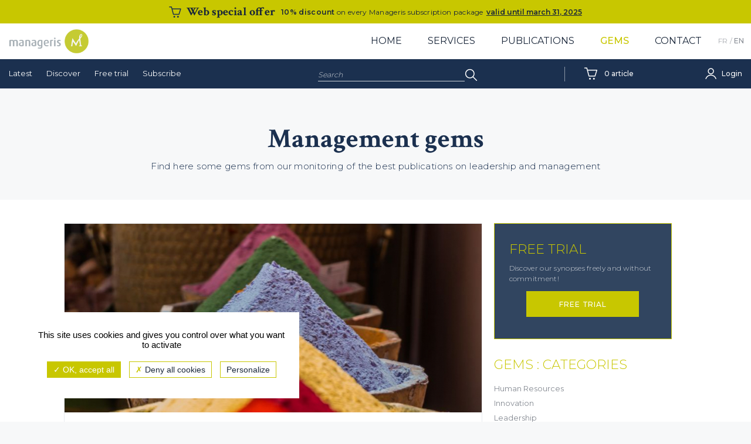

--- FILE ---
content_type: text/html; charset=UTF-8
request_url: https://www.manageris.com/uk-blog-article-306-assessing-your-demographic-pyramid.html
body_size: 6438
content:
<!DOCTYPE html>
<html lang="en-US">
<head>

	<meta charset="iso-8859-1">
	<meta name="viewport" content="width=device-width, initial-scale=1.0">
	
	<title>Assessing your demographic pyramid</title>
	<link rel="icon" href="favicon.ico">
	<link rel="apple-touch-icon" href="apple-touch-icon.png">
		<meta name="description" content="" />
	<meta name="keywords" content="" /> 
	    	
	<link rel="profile" href="https://gmpg.org/xfn/11">
	
	<meta property="og:locale" content="en_US" />
	<meta property="og:type" content="website" />
	<meta property="og:title" content="Assessing your demographic pyramid" />
	<meta property="og:description" content="" />
	<meta property="og:url" content="https://www.manageris.com/uk-blog-article-306-assessing-your-demographic-pyramid.html" />
	<meta property="og:site_name" content="Manageris" />
		<meta property="og:image" content="https://www.manageris.com/images/blog/bandeau/1_330_pyramide_demographique.jpg" />
	<meta property="og:image:width" content="712" />
	<meta property="og:image:height" content="322" />
		<meta name="author" content="Manageris" />
	<meta name="twitter:card" content="summary" />
	<meta name="twitter:site" content="@_Manageris" />
	<meta name="twitter:title" content="Assessing your demographic pyramid" />
	<meta name="twitter:description" content="" />
		<meta name="twitter:image" content="https://www.manageris.com/images/blog/bandeau/1_330_pyramide_demographique.jpg" />
	
	<link rel="stylesheet" href="assets/css/styles-2025-06-04.css" type="text/css" media="all" />
	
	<script type="text/javascript">
		window.dataLayer = window.dataLayer || [];
		
				 
			
	</script>

	<script type="text/javascript" src="tarteaucitron/tarteaucitron.js"></script>
	<script type="text/javascript">
		var tarteaucitronForceLanguage = 'en';
	</script>
	<script type="text/javascript">
        tarteaucitron.init({				   
			"privacyUrl": "", /* Privacy policy url */

			"hashtag": "#tarteaucitron", /* Open the panel with this hashtag */
			"cookieName": "tarteaucitron", /* Cookie name */

			"orientation": "bottom", /* Banner position (top - bottom) */
						   
			"showAlertSmall": false, /* Show the small banner on bottom right */
			"cookieslist": false, /* Show the cookie list */
						   
			"closePopup": true, /* Show a close X on the banner */

			"showIcon": false, /* Show cookie icon to manage cookies */
			"iconPosition": "BottomRight", /* BottomRight, BottomLeft, TopRight and TopLeft */

			"adblocker": false, /* Show a Warning if an adblocker is detected */
						   
			"DenyAllCta" : true, /* Show the deny all button */
			"AcceptAllCta" : true, /* Show the accept all button when highPrivacy on */
			"highPrivacy": true, /* HIGHLY RECOMMANDED Disable auto consent */
						   
			"handleBrowserDNTRequest": false, /* If Do Not Track == 1, disallow all */

			"removeCredit": false, /* Remove credit link */
			"moreInfoLink": false, /* Show more info link */

			"useExternalCss": false, /* If false, the tarteaucitron.css file will be loaded */
			"useExternalJs": false, /* If false, the tarteaucitron.js file will be loaded */

			//"cookieDomain": ".my-multisite-domaine.fr", /* Shared cookie for multisite */
						  
			"readmoreLink": "", /* Change the default readmore link */

			"mandatory": false, /* Show a message about mandatory cookies */
        });

		
		//Facebook Like button
		(tarteaucitron.job = tarteaucitron.job || []).push('facebook');
		
		// LinkedIn Insight
		tarteaucitron.user.linkedininsighttag = '48183';
        (tarteaucitron.job = tarteaucitron.job || []).push('linkedininsighttag');
									 
		//Google Analytics
      
        //tarteaucitron.user.gtagUa = 'G-GSRNJZSLF1';
        tarteaucitron.user.googletagmanagerId = 'GTM-TZTKVM6';
        // tarteaucitron.user.gtagCrossdomain = ['example.com', 'example2.com'];
        tarteaucitron.user.gtagMore = function () { 
            gtag('set', 'user_properties', {
              statut_connexion: 'Non connecte',
              statut_abonne: 'Non abonne',
              abonne_collectif: 'Non collectif'
            });
        };
       
        
        (tarteaucitron.job = tarteaucitron.job || []).push('googletagmanager');
        //(tarteaucitron.job = tarteaucitron.job || []).push('gtag');
        
    
        tarteaucitron.user.gajsUa = 'UA-23103747-1';
		tarteaucitron.user.gajsMore = function () { 
			_gaq.push(['_setCustomVar', 1, 'Statut connexion', 'Non connecte', 2]);
			_gaq.push(['_setCustomVar', 2, 'Statut abonne', 'Non abonne', 2]); 
            _gaq.push(['_setCustomVar', 3, 'Abonne collectif', 'Non collectif', 2]); 
		};
        (tarteaucitron.job = tarteaucitron.job || []).push('gajs');

    </script>
	<link href="jquery-ui-1.8.13.custom.css" rel="stylesheet" type="text/css" />
	<script type="text/javascript" src="js/jquery-latest.js?v=230424084626"></script>
	<script type="text/javascript" src="js/jquery-ui-1.10.1.custom.min.js?v=230424084627"></script>
	<script type="text/javascript" src="js/xquery.js?v=240305115050"></script>
	
	<!--<script type="text/javascript" src="assets/js/jquery.min.js"></script>-->
	
	
</head>
<body class="blog">

<a class="skip-link screen-reader-text" href="#site-content">Skip to the content</a>
<div class="page-wrap">

<header class="site-header" id="site-header" role="banner">
	<div class="col-1">
                <div class="offSpec">
                    <a href="https://www.manageris.com/offre/abo-0346">
                        <h3>Web special offer</h3>
                        <div class="OStxt"><p><strong>10% discount </strong> on every Manageris subscription package</p></div>
                        <div class="OSdate"><p>valid until march 31<span>, 2025</span></p></div>
                    </a>
                </div>
            </div>	<div class="topheader">
		<div class="logo">
			<a href="home.html" title="Manageris"><img id="logo" alt="Manageris" src="assets/images/logo-manageris.png" width="135" height="41"></a>
		</div>
		<nav id="site-navigation" class="menu" role="navigation" aria-label="Menu principal">
			<button id="mobile-menu-button" class="menu-toggle" aria-expanded="false" aria-label="Afficher ou masquer la navigation"><span class="screen-reader-text">Afficher ou masquer la navigation</span></button>
			<ul class="nav-menu">
				<li><a href="home.html">Home</a></li>
				<li><a href="client-services.html">Services</a></li>
				<li><a href="all-synopses-page-1-10.html">Publications</a>
				
						<ul class="nav-pub">
							<li><a href="all-synopses-page-1-10.html">Latest</a></li>
							<li><a href="publications-discover.html">Discover</a></li>
							<li><a href="free-trial.html">Essayer</a></li>
							<li><a href="subscribe.html">S'abonner</a></li>
						</ul>
				
				</li>
				<li><a href="blog-management-gems.html" class="on">Gems</a></li>
				<li><a href="contact-us.html">Contact</a></li>
			</ul>
			<ul class="languages">
				<li><a href="accueil.html" >FR</a></li>
				<li><a href="home.html" class="on">EN</a></li>
			</ul>
		</nav>
	</div>
	
		
		<div class="subheader">
			<div class="navpub">
				<nav id="publication-navigation" role="navigation" aria-label="Menu publications">
					<ul class="nav-pub">
						<li><a href="all-synopses-page-1-10.html">Latest</a></li>
						<li><a href="publications-discover.html">Discover</a></li>
						<li><a href="free-trial.html">Free trial</a></li>
						<li><a href="subscribe.html">Subscribe</a></li>
					</ul>
				</nav>
			</div>
			
			<div class="navthemes">
				<nav id="themes-navigation" class="themesCnt" role="navigation" aria-label="Menu themes">
					<a class="themesTit"><span>Topics</span></a>
					<ul class="themesnav"><li><a href="topic-leadership-1.html">Leadership</a><li><a href="topic-people-management-2.html">People Management</a><li><a href="topic-personal-development-3.html">Personal Development</a><li><a href="topic-strategy-4.html">Strategy</a><li><a href="topic-innovation-9.html">Innovation</a><li><a href="topic-collective-performance-10.html">Collective Performance</a><li><a href="topic-human-resources-6.html">Human Resources</a><li><a href="topic-marketing-7.html">Marketing</a><li><a href="topic-change-5.html">Change</a><li><a href="topic-social-responsibility-11.html">Social Responsibility</a></ul></li>
				</nav>
			</div>
			
			<div class="search">
				<form action="index.php" method="get">
					<label>
					<span class="screen-reader-text">Search:</span>
						<input type="text" name="q" id="autocomplete0" autocomplete="off" value="Search" onFocus="if(this.value=='Search') this.value='';" placeholder="Search" />
												<input type="hidden" name="robots" value="no" />
					</label>
					<input type="submit" value="OK" />
				</form>
			</div>
			
			<div class="navcart">
									<a  href="order.html"><span>0<em> article</em></span></a>
							</div>
			
			<div class="connexion">
				<ul class="connex-menu">
					<li class="user"><a href="#" class="userC" rel="nofollow"><span><em>
											Login										</em></span></a>
						
						<div class="subconnex-menu">
							<form action="" method="post">
								<input type="text" placeholder="Username (email)" value="" name="fc_login" />
								<input type="password" placeholder="Your password" value="" name="fc_pass" />
								<input type="submit" value="Login" />
								<input type="checkbox" value="0" id="keepconnect" name="keepconnect" class="screen-reader-text" /><label for="keepconnect"> Keep me logged in</label>
							</form>
							<p><a href="javascript:nrf();" onClick="loadPopinfo('type=pass');return false;">Forgot your password?</a></p>
						</div>
										</li>
				</ul>
			</div>
		</div>
	
	
</header>

	<main id="site-content" class="site-content OSP" role="main">
		<div class="container">
		
		<article class="page noar">
	
	<div class="arianne"> &gt; <a href="uk-actualites-page-1.html">news & events</a> &gt; Assessing your demographic pyramid</div>
	
		<header class="page-header">
		<h2>Management gems<span>Find here some gems from our monitoring of the best publications on leadership and management</span></h2>
	</header>
	
	<div class="firstB flexR">
	
		<div class="syntheses flexR">
	
			<div class="pepitesB">
						<figure><img src="images/blog/bandeau/1_330_pyramide_demographique.jpg" alt="Assessing your demographic pyramid" /></figure>
						<h2>Assessing your demographic pyramid</h2>
						<div class="texte">
							<p>An OECD study highlights the growing proportion of older workers within companies. With the aging of the world&rsquo;s population, this trend will continue to strengthen: for example, France&rsquo;s share of the workforce over the age of 55 is estimated at 23% in 2031. Yet many companies have no specific approach to preparing for this evolution of the job market. Take a look at your organization:</p>
<p>- What are you doing to <strong>retain, or even rehire</strong> older employees? Mitsubishi Corporation created a career center dedicated exclusively to employees aged 60 and over, which includes a job marketplace and personalized advice.</p>
<p>- Are your <strong>training programs</strong> adapted? In 2021, Atos launched a program to fill the skills gaps of its 21,000 employees over the age of 50. The people concerned have set themselves development objectives and have selected the most beneficial training courses and certifications for their progression.</p>
<p>- Do you open the door to forms of work that <strong>reflect the specific expectations and skills </strong>of older workers? BMW&rsquo;s Senior Experts program allows retirees to return to the company on a part-time basis in order to share their expertise with younger employees. This helps both the organization to meet the need for flexibility and these senior experts to perform less physically demanding tasks, while at the same time enhancing their skills.</p>
<p><br />Source: <em><strong><a href="https://www.bain.com/insights/better-with-age-the-rising-importance-of-older-workers/">Better with Age: The Rising Importance of Older Workers</a></strong></em>, James Root, Andrew Schwedel, Mike Haslett Nicole Bitler, Bain &amp; Company, July 2023.</p>
							<a class="share" href="#" title="Share"><span>Share</span></a>
							<div class="shareBox">
								<button class="twitter" data-sharer="twitter" data-via="manageris" data-title="Assessing your demographic pyramid" data-url="https://www.manageris.com/blog-article-306-assessing-your-demographic-pyramid.html"><span>Share on Twitter</span></button>
								<button class="facebook" data-sharer="facebook" data-hashtag="Leadership" data-url="https://www.manageris.com/blog-article-306-assessing-your-demographic-pyramid.html"><span>Share on Facebook</span></button>
								<button class="linkedin" data-sharer="linkedin" data-url="https://www.manageris.com/blog-article-306-assessing-your-demographic-pyramid.html"><span>Share on Linkedin</span></button>
								<a class="email" href="mailto:?subject=An%20interesting%20article%20on%20Manageris.com&body=Assessing your demographic pyramid %0D%0A https://www.manageris.com/blog-article-306-assessing-your-demographic-pyramid.html" target="_blank" rel="noopener noreferrer"><span>Share via Email</span></a>
							</div>
						</div>
						<div class="esp">
								<p>To learn more :</p>
								<ul>
									<li><a href="synopsis-take-advantage-of-the-potential-of-older-workers-20428.html"><strong>Take advantage of the potential of  older workers</strong> (Manageris’ Synopsis No.210a)</a></li> 	</ul>
						</div><div><script type="text/javascript">
							tarteaucitron.user.sharethisPublisher = 'cad622c3-0a5a-4c0b-ac2d-8fbffa8812d4';
							(tarteaucitron.job = tarteaucitron.job || []).push('sharethis');
						</script></div>				</div>				
		
				
		<div class="col-1">
					<p class="btn"><a href="blog-management-gems.html">See all the Gems</a></li></p>
				</div>		
		</div>
		
		<div class="colThemes">
		
						<div class="freetrial">
				<h2>Free trial</h2>
				<p>Discover our synopses freely and without commitment!</p>
				<p class="btn"><a href="free-trial.html">Free trial</a></p>
			</div>
					
			<div class="themes">
				<h2>Gems : categories</h2>
				
				<ul><li><a href="index.php?zone=blog&amp;qblog=Human+Resources">Human Resources  <span class="screen-reader-text">(21)</span></a></li><li><a href="index.php?zone=blog&amp;qblog=Innovation">Innovation <span class="screen-reader-text">(8)</span></a></li><li><a href="index.php?zone=blog&amp;qblog=Leadership">Leadership  <span class="screen-reader-text">(13)</span></a></li><li><a href="index.php?zone=blog&amp;qblog=Marketing">Marketing  <span class="screen-reader-text">(1)</span></a></li><li><a href="index.php?zone=blog&amp;qblog=Operational+excellence">Operational excellence  <span class="screen-reader-text">(6)</span></a></li><li><a href="index.php?zone=blog&amp;qblog=People+management">People management  <span class="screen-reader-text">(20)</span></a></li><li><a href="index.php?zone=blog&amp;qblog=Personal+development">Personal development  <span class="screen-reader-text">(20)</span></a></li><li><a href="index.php?zone=blog&amp;qblog=Strategy">Strategy  <span class="screen-reader-text">(19)</span></a></li></ul>			</div>
			
			<div class="allpub">
				<h2>All publications</h2>
				<p class="btn"><a href="all-synopses-page-1-10.html">Explore</a></p>
			</div>

						<div class="newsletter" id="newsletter">
				<h2>Newsletter</h2>
				<p>Once a month, be informed of our latest publications and discover new gems, directly in your inbox</p>
				<p><form action="https://www.manageris.com/uk-blog-article-306-assessing-your-demographic-pyramid.html" method="post" class="colNews">
					<input type="hidden" name="form_action" value="newsletter">
					<label for="fnews_email">Email</label>
					<input type="text" id="fnews_email" name="fnews_email" class="champ" value="" placeholder="Email">
										<div class="g-recaptcha" data-size="compact" data-theme="dark" data-sitekey="6Lc8XnwpAAAAAGayMpA7CT93h7DLzLiyZ1tt79pB"></div>
										<input type="submit" name="envoie_gg_captcha" value="Sign up">
					</form>
					<script src='https://www.google.com/recaptcha/api.js' async defer></script>
				</p>
				<p class="small">View <a href="privacy-policy.html">privacy policy</a></p>
			</div>
						
		</div>
		
	</div>
		

</article>
	
	<div id="popmask"></div>
	<div id="popinfo"></div>
		
	
		</div>
	</main>
	
</div>	
	
<footer class="site-footer">
	<div class="footer-top">
		<div class="footer-inside">
			<div class="footer-col">
				<div class="footer-col50">
					<figure><a href="home.html"><img src="assets/images/logo-manageris.png" alt="Manageris" /></a></figure>
					<p>Specializing in leadership and management since 1993</p>
				</div>
				<div class="footer-col50">
					<a href="https://fr.linkedin.com/company/manageris" target="_blank" title="Manageris LinkedIn"><svg xmlns="http://www.w3.org/2000/svg" width="22" height="20" viewBox="0 0 24 22"><g fill="none" fill-rule="evenodd"><g fill="#C8C700" fill-rule="nonzero"><g><path d="M345 90h-5.35v-7.688c0-2.013-.838-3.387-2.678-3.387-1.408 0-2.191.927-2.556 1.821-.136.32-.115.767-.115 1.214V90H329s.068-13.62 0-14.857h5.301v2.332c.313-1.02 2.007-2.475 4.71-2.475 3.354 0 5.989 2.137 5.989 6.739V90zm-21.015-17h-.036C322.16 73 321 71.898 321 70.502c0-1.423 1.194-2.502 3.02-2.502 1.823 0 2.944 1.076 2.98 2.498 0 1.396-1.157 2.502-3.015 2.502zM321 75h5v15h-5V75z" transform="translate(-321 -868) translate(0 800)"/></g></g></g></svg></a>
				</div>
			</div>

				<div class="footer-col"><p><span>Topics </span></p>
<ul>
<li><a href="../topic-leadership-1.html">Leadership</a></li>
<li><a href="../topic-personal-development-3.html">Personal Development</a></li>
<li><a href="../topic-people-management-2.html">People Management</a></li>
<li><a href="../topic-strategy-4.html">Strategy</a></li>
<li><a href="../topic-organizations-and-change-5.html">Organizations and change</a></li>
<li><a href="../topic-human-resources-6.html">Human Resources</a></li>
<li><a href="../topic-marketing-7.html">Marketing</a></li>
</ul></div><div class="footer-col"><p><span>Offers</span></p>
<ul>
<li><a href="uk-collection-the-leader-s-collection-20006.html">Selection of the Month</a></li>
<li><a href="offre-abo-0346.html">Special Offer</a></li>
</ul>
<p><span>Subscribers</span></p>
<ul>
<li><a href="index-publications.html">Last Issues</a></li>
<li><a onclick="loadPopinfo('type=connex');return false;" href="javascript:nrf();">Login</a></li>
</ul></div>
			<div class="footer-col" id="footnews">
				<div class="footer-col100">
									<p><span>Newsletter</span></p>
					<p>Once a month, be informed of our latest publications and discover new gems, directly in your inbox.</p>
					<form action="https://www.manageris.com/uk-blog-article-306-assessing-your-demographic-pyramid.html#footnews" method="post" class="footerNews">
						<input type="hidden" name="form_action" value="newsletter">
						<label for="fnews_email">Email</label>
						<input type="text" id="fnews_email" name="fnews_email" class="champ" value="" placeholder="Email">
												<div class="g-recaptcha" data-size="compact" data-sitekey="6Lc8XnwpAAAAAGayMpA7CT93h7DLzLiyZ1tt79pB"></div>
												<input type="submit" name="envoie_gg_captcha" value="Sign up">
					</form>
					<script src='https://www.google.com/recaptcha/api.js' async defer></script>
					<p>You can unsubscribe at any time.</p>
				</div>
			</div>

		</div>
	</div>
	<div class="footer-bot">
		<div class="footer-inside">

				<div class="col-12">
					<nav id="transverse-navigation" role="navigation" aria-label="Menu pied de page">
						<ul>
							<li><a href="legal.html">Legal notice</a></li>
							<li><a href="terms-and-conditions-of-sale.html">TCU/GCS</a></li>
							<li><a href="privacy-policy.html">Privacy policy</a></li>
						</ul>
					</nav>
				</div>
				<div class="col-12">
					<figure><a href="home.html"><img src="assets/images/logo-manageris.png" alt="Manageris" /></a></figure>
					<p>64 rue des Mathurins 75008 Paris, France Tel: +33 (0)1 53 24 39 39</p>
				</div>

		</div>
	</div>
</footer>

<script type="text/javascript" src="assets/js/sharer.min.js"></script>
<script type="text/javascript" src="assets/js/navigation.js"></script>
<script type="text/javascript" src="assets/js/owl.carousel.min.js"></script>
<script type="text/javascript" src="assets/js/scripts.js"></script>
<script type="text/javascript" src="assets/js/popmodal.js"></script>

			
</body>
</html>

--- FILE ---
content_type: text/html; charset=utf-8
request_url: https://www.google.com/recaptcha/api2/anchor?ar=1&k=6Lc8XnwpAAAAAGayMpA7CT93h7DLzLiyZ1tt79pB&co=aHR0cHM6Ly93d3cubWFuYWdlcmlzLmNvbTo0NDM.&hl=en&v=N67nZn4AqZkNcbeMu4prBgzg&theme=dark&size=compact&anchor-ms=20000&execute-ms=30000&cb=dn6kkyz7ze79
body_size: 49466
content:
<!DOCTYPE HTML><html dir="ltr" lang="en"><head><meta http-equiv="Content-Type" content="text/html; charset=UTF-8">
<meta http-equiv="X-UA-Compatible" content="IE=edge">
<title>reCAPTCHA</title>
<style type="text/css">
/* cyrillic-ext */
@font-face {
  font-family: 'Roboto';
  font-style: normal;
  font-weight: 400;
  font-stretch: 100%;
  src: url(//fonts.gstatic.com/s/roboto/v48/KFO7CnqEu92Fr1ME7kSn66aGLdTylUAMa3GUBHMdazTgWw.woff2) format('woff2');
  unicode-range: U+0460-052F, U+1C80-1C8A, U+20B4, U+2DE0-2DFF, U+A640-A69F, U+FE2E-FE2F;
}
/* cyrillic */
@font-face {
  font-family: 'Roboto';
  font-style: normal;
  font-weight: 400;
  font-stretch: 100%;
  src: url(//fonts.gstatic.com/s/roboto/v48/KFO7CnqEu92Fr1ME7kSn66aGLdTylUAMa3iUBHMdazTgWw.woff2) format('woff2');
  unicode-range: U+0301, U+0400-045F, U+0490-0491, U+04B0-04B1, U+2116;
}
/* greek-ext */
@font-face {
  font-family: 'Roboto';
  font-style: normal;
  font-weight: 400;
  font-stretch: 100%;
  src: url(//fonts.gstatic.com/s/roboto/v48/KFO7CnqEu92Fr1ME7kSn66aGLdTylUAMa3CUBHMdazTgWw.woff2) format('woff2');
  unicode-range: U+1F00-1FFF;
}
/* greek */
@font-face {
  font-family: 'Roboto';
  font-style: normal;
  font-weight: 400;
  font-stretch: 100%;
  src: url(//fonts.gstatic.com/s/roboto/v48/KFO7CnqEu92Fr1ME7kSn66aGLdTylUAMa3-UBHMdazTgWw.woff2) format('woff2');
  unicode-range: U+0370-0377, U+037A-037F, U+0384-038A, U+038C, U+038E-03A1, U+03A3-03FF;
}
/* math */
@font-face {
  font-family: 'Roboto';
  font-style: normal;
  font-weight: 400;
  font-stretch: 100%;
  src: url(//fonts.gstatic.com/s/roboto/v48/KFO7CnqEu92Fr1ME7kSn66aGLdTylUAMawCUBHMdazTgWw.woff2) format('woff2');
  unicode-range: U+0302-0303, U+0305, U+0307-0308, U+0310, U+0312, U+0315, U+031A, U+0326-0327, U+032C, U+032F-0330, U+0332-0333, U+0338, U+033A, U+0346, U+034D, U+0391-03A1, U+03A3-03A9, U+03B1-03C9, U+03D1, U+03D5-03D6, U+03F0-03F1, U+03F4-03F5, U+2016-2017, U+2034-2038, U+203C, U+2040, U+2043, U+2047, U+2050, U+2057, U+205F, U+2070-2071, U+2074-208E, U+2090-209C, U+20D0-20DC, U+20E1, U+20E5-20EF, U+2100-2112, U+2114-2115, U+2117-2121, U+2123-214F, U+2190, U+2192, U+2194-21AE, U+21B0-21E5, U+21F1-21F2, U+21F4-2211, U+2213-2214, U+2216-22FF, U+2308-230B, U+2310, U+2319, U+231C-2321, U+2336-237A, U+237C, U+2395, U+239B-23B7, U+23D0, U+23DC-23E1, U+2474-2475, U+25AF, U+25B3, U+25B7, U+25BD, U+25C1, U+25CA, U+25CC, U+25FB, U+266D-266F, U+27C0-27FF, U+2900-2AFF, U+2B0E-2B11, U+2B30-2B4C, U+2BFE, U+3030, U+FF5B, U+FF5D, U+1D400-1D7FF, U+1EE00-1EEFF;
}
/* symbols */
@font-face {
  font-family: 'Roboto';
  font-style: normal;
  font-weight: 400;
  font-stretch: 100%;
  src: url(//fonts.gstatic.com/s/roboto/v48/KFO7CnqEu92Fr1ME7kSn66aGLdTylUAMaxKUBHMdazTgWw.woff2) format('woff2');
  unicode-range: U+0001-000C, U+000E-001F, U+007F-009F, U+20DD-20E0, U+20E2-20E4, U+2150-218F, U+2190, U+2192, U+2194-2199, U+21AF, U+21E6-21F0, U+21F3, U+2218-2219, U+2299, U+22C4-22C6, U+2300-243F, U+2440-244A, U+2460-24FF, U+25A0-27BF, U+2800-28FF, U+2921-2922, U+2981, U+29BF, U+29EB, U+2B00-2BFF, U+4DC0-4DFF, U+FFF9-FFFB, U+10140-1018E, U+10190-1019C, U+101A0, U+101D0-101FD, U+102E0-102FB, U+10E60-10E7E, U+1D2C0-1D2D3, U+1D2E0-1D37F, U+1F000-1F0FF, U+1F100-1F1AD, U+1F1E6-1F1FF, U+1F30D-1F30F, U+1F315, U+1F31C, U+1F31E, U+1F320-1F32C, U+1F336, U+1F378, U+1F37D, U+1F382, U+1F393-1F39F, U+1F3A7-1F3A8, U+1F3AC-1F3AF, U+1F3C2, U+1F3C4-1F3C6, U+1F3CA-1F3CE, U+1F3D4-1F3E0, U+1F3ED, U+1F3F1-1F3F3, U+1F3F5-1F3F7, U+1F408, U+1F415, U+1F41F, U+1F426, U+1F43F, U+1F441-1F442, U+1F444, U+1F446-1F449, U+1F44C-1F44E, U+1F453, U+1F46A, U+1F47D, U+1F4A3, U+1F4B0, U+1F4B3, U+1F4B9, U+1F4BB, U+1F4BF, U+1F4C8-1F4CB, U+1F4D6, U+1F4DA, U+1F4DF, U+1F4E3-1F4E6, U+1F4EA-1F4ED, U+1F4F7, U+1F4F9-1F4FB, U+1F4FD-1F4FE, U+1F503, U+1F507-1F50B, U+1F50D, U+1F512-1F513, U+1F53E-1F54A, U+1F54F-1F5FA, U+1F610, U+1F650-1F67F, U+1F687, U+1F68D, U+1F691, U+1F694, U+1F698, U+1F6AD, U+1F6B2, U+1F6B9-1F6BA, U+1F6BC, U+1F6C6-1F6CF, U+1F6D3-1F6D7, U+1F6E0-1F6EA, U+1F6F0-1F6F3, U+1F6F7-1F6FC, U+1F700-1F7FF, U+1F800-1F80B, U+1F810-1F847, U+1F850-1F859, U+1F860-1F887, U+1F890-1F8AD, U+1F8B0-1F8BB, U+1F8C0-1F8C1, U+1F900-1F90B, U+1F93B, U+1F946, U+1F984, U+1F996, U+1F9E9, U+1FA00-1FA6F, U+1FA70-1FA7C, U+1FA80-1FA89, U+1FA8F-1FAC6, U+1FACE-1FADC, U+1FADF-1FAE9, U+1FAF0-1FAF8, U+1FB00-1FBFF;
}
/* vietnamese */
@font-face {
  font-family: 'Roboto';
  font-style: normal;
  font-weight: 400;
  font-stretch: 100%;
  src: url(//fonts.gstatic.com/s/roboto/v48/KFO7CnqEu92Fr1ME7kSn66aGLdTylUAMa3OUBHMdazTgWw.woff2) format('woff2');
  unicode-range: U+0102-0103, U+0110-0111, U+0128-0129, U+0168-0169, U+01A0-01A1, U+01AF-01B0, U+0300-0301, U+0303-0304, U+0308-0309, U+0323, U+0329, U+1EA0-1EF9, U+20AB;
}
/* latin-ext */
@font-face {
  font-family: 'Roboto';
  font-style: normal;
  font-weight: 400;
  font-stretch: 100%;
  src: url(//fonts.gstatic.com/s/roboto/v48/KFO7CnqEu92Fr1ME7kSn66aGLdTylUAMa3KUBHMdazTgWw.woff2) format('woff2');
  unicode-range: U+0100-02BA, U+02BD-02C5, U+02C7-02CC, U+02CE-02D7, U+02DD-02FF, U+0304, U+0308, U+0329, U+1D00-1DBF, U+1E00-1E9F, U+1EF2-1EFF, U+2020, U+20A0-20AB, U+20AD-20C0, U+2113, U+2C60-2C7F, U+A720-A7FF;
}
/* latin */
@font-face {
  font-family: 'Roboto';
  font-style: normal;
  font-weight: 400;
  font-stretch: 100%;
  src: url(//fonts.gstatic.com/s/roboto/v48/KFO7CnqEu92Fr1ME7kSn66aGLdTylUAMa3yUBHMdazQ.woff2) format('woff2');
  unicode-range: U+0000-00FF, U+0131, U+0152-0153, U+02BB-02BC, U+02C6, U+02DA, U+02DC, U+0304, U+0308, U+0329, U+2000-206F, U+20AC, U+2122, U+2191, U+2193, U+2212, U+2215, U+FEFF, U+FFFD;
}
/* cyrillic-ext */
@font-face {
  font-family: 'Roboto';
  font-style: normal;
  font-weight: 500;
  font-stretch: 100%;
  src: url(//fonts.gstatic.com/s/roboto/v48/KFO7CnqEu92Fr1ME7kSn66aGLdTylUAMa3GUBHMdazTgWw.woff2) format('woff2');
  unicode-range: U+0460-052F, U+1C80-1C8A, U+20B4, U+2DE0-2DFF, U+A640-A69F, U+FE2E-FE2F;
}
/* cyrillic */
@font-face {
  font-family: 'Roboto';
  font-style: normal;
  font-weight: 500;
  font-stretch: 100%;
  src: url(//fonts.gstatic.com/s/roboto/v48/KFO7CnqEu92Fr1ME7kSn66aGLdTylUAMa3iUBHMdazTgWw.woff2) format('woff2');
  unicode-range: U+0301, U+0400-045F, U+0490-0491, U+04B0-04B1, U+2116;
}
/* greek-ext */
@font-face {
  font-family: 'Roboto';
  font-style: normal;
  font-weight: 500;
  font-stretch: 100%;
  src: url(//fonts.gstatic.com/s/roboto/v48/KFO7CnqEu92Fr1ME7kSn66aGLdTylUAMa3CUBHMdazTgWw.woff2) format('woff2');
  unicode-range: U+1F00-1FFF;
}
/* greek */
@font-face {
  font-family: 'Roboto';
  font-style: normal;
  font-weight: 500;
  font-stretch: 100%;
  src: url(//fonts.gstatic.com/s/roboto/v48/KFO7CnqEu92Fr1ME7kSn66aGLdTylUAMa3-UBHMdazTgWw.woff2) format('woff2');
  unicode-range: U+0370-0377, U+037A-037F, U+0384-038A, U+038C, U+038E-03A1, U+03A3-03FF;
}
/* math */
@font-face {
  font-family: 'Roboto';
  font-style: normal;
  font-weight: 500;
  font-stretch: 100%;
  src: url(//fonts.gstatic.com/s/roboto/v48/KFO7CnqEu92Fr1ME7kSn66aGLdTylUAMawCUBHMdazTgWw.woff2) format('woff2');
  unicode-range: U+0302-0303, U+0305, U+0307-0308, U+0310, U+0312, U+0315, U+031A, U+0326-0327, U+032C, U+032F-0330, U+0332-0333, U+0338, U+033A, U+0346, U+034D, U+0391-03A1, U+03A3-03A9, U+03B1-03C9, U+03D1, U+03D5-03D6, U+03F0-03F1, U+03F4-03F5, U+2016-2017, U+2034-2038, U+203C, U+2040, U+2043, U+2047, U+2050, U+2057, U+205F, U+2070-2071, U+2074-208E, U+2090-209C, U+20D0-20DC, U+20E1, U+20E5-20EF, U+2100-2112, U+2114-2115, U+2117-2121, U+2123-214F, U+2190, U+2192, U+2194-21AE, U+21B0-21E5, U+21F1-21F2, U+21F4-2211, U+2213-2214, U+2216-22FF, U+2308-230B, U+2310, U+2319, U+231C-2321, U+2336-237A, U+237C, U+2395, U+239B-23B7, U+23D0, U+23DC-23E1, U+2474-2475, U+25AF, U+25B3, U+25B7, U+25BD, U+25C1, U+25CA, U+25CC, U+25FB, U+266D-266F, U+27C0-27FF, U+2900-2AFF, U+2B0E-2B11, U+2B30-2B4C, U+2BFE, U+3030, U+FF5B, U+FF5D, U+1D400-1D7FF, U+1EE00-1EEFF;
}
/* symbols */
@font-face {
  font-family: 'Roboto';
  font-style: normal;
  font-weight: 500;
  font-stretch: 100%;
  src: url(//fonts.gstatic.com/s/roboto/v48/KFO7CnqEu92Fr1ME7kSn66aGLdTylUAMaxKUBHMdazTgWw.woff2) format('woff2');
  unicode-range: U+0001-000C, U+000E-001F, U+007F-009F, U+20DD-20E0, U+20E2-20E4, U+2150-218F, U+2190, U+2192, U+2194-2199, U+21AF, U+21E6-21F0, U+21F3, U+2218-2219, U+2299, U+22C4-22C6, U+2300-243F, U+2440-244A, U+2460-24FF, U+25A0-27BF, U+2800-28FF, U+2921-2922, U+2981, U+29BF, U+29EB, U+2B00-2BFF, U+4DC0-4DFF, U+FFF9-FFFB, U+10140-1018E, U+10190-1019C, U+101A0, U+101D0-101FD, U+102E0-102FB, U+10E60-10E7E, U+1D2C0-1D2D3, U+1D2E0-1D37F, U+1F000-1F0FF, U+1F100-1F1AD, U+1F1E6-1F1FF, U+1F30D-1F30F, U+1F315, U+1F31C, U+1F31E, U+1F320-1F32C, U+1F336, U+1F378, U+1F37D, U+1F382, U+1F393-1F39F, U+1F3A7-1F3A8, U+1F3AC-1F3AF, U+1F3C2, U+1F3C4-1F3C6, U+1F3CA-1F3CE, U+1F3D4-1F3E0, U+1F3ED, U+1F3F1-1F3F3, U+1F3F5-1F3F7, U+1F408, U+1F415, U+1F41F, U+1F426, U+1F43F, U+1F441-1F442, U+1F444, U+1F446-1F449, U+1F44C-1F44E, U+1F453, U+1F46A, U+1F47D, U+1F4A3, U+1F4B0, U+1F4B3, U+1F4B9, U+1F4BB, U+1F4BF, U+1F4C8-1F4CB, U+1F4D6, U+1F4DA, U+1F4DF, U+1F4E3-1F4E6, U+1F4EA-1F4ED, U+1F4F7, U+1F4F9-1F4FB, U+1F4FD-1F4FE, U+1F503, U+1F507-1F50B, U+1F50D, U+1F512-1F513, U+1F53E-1F54A, U+1F54F-1F5FA, U+1F610, U+1F650-1F67F, U+1F687, U+1F68D, U+1F691, U+1F694, U+1F698, U+1F6AD, U+1F6B2, U+1F6B9-1F6BA, U+1F6BC, U+1F6C6-1F6CF, U+1F6D3-1F6D7, U+1F6E0-1F6EA, U+1F6F0-1F6F3, U+1F6F7-1F6FC, U+1F700-1F7FF, U+1F800-1F80B, U+1F810-1F847, U+1F850-1F859, U+1F860-1F887, U+1F890-1F8AD, U+1F8B0-1F8BB, U+1F8C0-1F8C1, U+1F900-1F90B, U+1F93B, U+1F946, U+1F984, U+1F996, U+1F9E9, U+1FA00-1FA6F, U+1FA70-1FA7C, U+1FA80-1FA89, U+1FA8F-1FAC6, U+1FACE-1FADC, U+1FADF-1FAE9, U+1FAF0-1FAF8, U+1FB00-1FBFF;
}
/* vietnamese */
@font-face {
  font-family: 'Roboto';
  font-style: normal;
  font-weight: 500;
  font-stretch: 100%;
  src: url(//fonts.gstatic.com/s/roboto/v48/KFO7CnqEu92Fr1ME7kSn66aGLdTylUAMa3OUBHMdazTgWw.woff2) format('woff2');
  unicode-range: U+0102-0103, U+0110-0111, U+0128-0129, U+0168-0169, U+01A0-01A1, U+01AF-01B0, U+0300-0301, U+0303-0304, U+0308-0309, U+0323, U+0329, U+1EA0-1EF9, U+20AB;
}
/* latin-ext */
@font-face {
  font-family: 'Roboto';
  font-style: normal;
  font-weight: 500;
  font-stretch: 100%;
  src: url(//fonts.gstatic.com/s/roboto/v48/KFO7CnqEu92Fr1ME7kSn66aGLdTylUAMa3KUBHMdazTgWw.woff2) format('woff2');
  unicode-range: U+0100-02BA, U+02BD-02C5, U+02C7-02CC, U+02CE-02D7, U+02DD-02FF, U+0304, U+0308, U+0329, U+1D00-1DBF, U+1E00-1E9F, U+1EF2-1EFF, U+2020, U+20A0-20AB, U+20AD-20C0, U+2113, U+2C60-2C7F, U+A720-A7FF;
}
/* latin */
@font-face {
  font-family: 'Roboto';
  font-style: normal;
  font-weight: 500;
  font-stretch: 100%;
  src: url(//fonts.gstatic.com/s/roboto/v48/KFO7CnqEu92Fr1ME7kSn66aGLdTylUAMa3yUBHMdazQ.woff2) format('woff2');
  unicode-range: U+0000-00FF, U+0131, U+0152-0153, U+02BB-02BC, U+02C6, U+02DA, U+02DC, U+0304, U+0308, U+0329, U+2000-206F, U+20AC, U+2122, U+2191, U+2193, U+2212, U+2215, U+FEFF, U+FFFD;
}
/* cyrillic-ext */
@font-face {
  font-family: 'Roboto';
  font-style: normal;
  font-weight: 900;
  font-stretch: 100%;
  src: url(//fonts.gstatic.com/s/roboto/v48/KFO7CnqEu92Fr1ME7kSn66aGLdTylUAMa3GUBHMdazTgWw.woff2) format('woff2');
  unicode-range: U+0460-052F, U+1C80-1C8A, U+20B4, U+2DE0-2DFF, U+A640-A69F, U+FE2E-FE2F;
}
/* cyrillic */
@font-face {
  font-family: 'Roboto';
  font-style: normal;
  font-weight: 900;
  font-stretch: 100%;
  src: url(//fonts.gstatic.com/s/roboto/v48/KFO7CnqEu92Fr1ME7kSn66aGLdTylUAMa3iUBHMdazTgWw.woff2) format('woff2');
  unicode-range: U+0301, U+0400-045F, U+0490-0491, U+04B0-04B1, U+2116;
}
/* greek-ext */
@font-face {
  font-family: 'Roboto';
  font-style: normal;
  font-weight: 900;
  font-stretch: 100%;
  src: url(//fonts.gstatic.com/s/roboto/v48/KFO7CnqEu92Fr1ME7kSn66aGLdTylUAMa3CUBHMdazTgWw.woff2) format('woff2');
  unicode-range: U+1F00-1FFF;
}
/* greek */
@font-face {
  font-family: 'Roboto';
  font-style: normal;
  font-weight: 900;
  font-stretch: 100%;
  src: url(//fonts.gstatic.com/s/roboto/v48/KFO7CnqEu92Fr1ME7kSn66aGLdTylUAMa3-UBHMdazTgWw.woff2) format('woff2');
  unicode-range: U+0370-0377, U+037A-037F, U+0384-038A, U+038C, U+038E-03A1, U+03A3-03FF;
}
/* math */
@font-face {
  font-family: 'Roboto';
  font-style: normal;
  font-weight: 900;
  font-stretch: 100%;
  src: url(//fonts.gstatic.com/s/roboto/v48/KFO7CnqEu92Fr1ME7kSn66aGLdTylUAMawCUBHMdazTgWw.woff2) format('woff2');
  unicode-range: U+0302-0303, U+0305, U+0307-0308, U+0310, U+0312, U+0315, U+031A, U+0326-0327, U+032C, U+032F-0330, U+0332-0333, U+0338, U+033A, U+0346, U+034D, U+0391-03A1, U+03A3-03A9, U+03B1-03C9, U+03D1, U+03D5-03D6, U+03F0-03F1, U+03F4-03F5, U+2016-2017, U+2034-2038, U+203C, U+2040, U+2043, U+2047, U+2050, U+2057, U+205F, U+2070-2071, U+2074-208E, U+2090-209C, U+20D0-20DC, U+20E1, U+20E5-20EF, U+2100-2112, U+2114-2115, U+2117-2121, U+2123-214F, U+2190, U+2192, U+2194-21AE, U+21B0-21E5, U+21F1-21F2, U+21F4-2211, U+2213-2214, U+2216-22FF, U+2308-230B, U+2310, U+2319, U+231C-2321, U+2336-237A, U+237C, U+2395, U+239B-23B7, U+23D0, U+23DC-23E1, U+2474-2475, U+25AF, U+25B3, U+25B7, U+25BD, U+25C1, U+25CA, U+25CC, U+25FB, U+266D-266F, U+27C0-27FF, U+2900-2AFF, U+2B0E-2B11, U+2B30-2B4C, U+2BFE, U+3030, U+FF5B, U+FF5D, U+1D400-1D7FF, U+1EE00-1EEFF;
}
/* symbols */
@font-face {
  font-family: 'Roboto';
  font-style: normal;
  font-weight: 900;
  font-stretch: 100%;
  src: url(//fonts.gstatic.com/s/roboto/v48/KFO7CnqEu92Fr1ME7kSn66aGLdTylUAMaxKUBHMdazTgWw.woff2) format('woff2');
  unicode-range: U+0001-000C, U+000E-001F, U+007F-009F, U+20DD-20E0, U+20E2-20E4, U+2150-218F, U+2190, U+2192, U+2194-2199, U+21AF, U+21E6-21F0, U+21F3, U+2218-2219, U+2299, U+22C4-22C6, U+2300-243F, U+2440-244A, U+2460-24FF, U+25A0-27BF, U+2800-28FF, U+2921-2922, U+2981, U+29BF, U+29EB, U+2B00-2BFF, U+4DC0-4DFF, U+FFF9-FFFB, U+10140-1018E, U+10190-1019C, U+101A0, U+101D0-101FD, U+102E0-102FB, U+10E60-10E7E, U+1D2C0-1D2D3, U+1D2E0-1D37F, U+1F000-1F0FF, U+1F100-1F1AD, U+1F1E6-1F1FF, U+1F30D-1F30F, U+1F315, U+1F31C, U+1F31E, U+1F320-1F32C, U+1F336, U+1F378, U+1F37D, U+1F382, U+1F393-1F39F, U+1F3A7-1F3A8, U+1F3AC-1F3AF, U+1F3C2, U+1F3C4-1F3C6, U+1F3CA-1F3CE, U+1F3D4-1F3E0, U+1F3ED, U+1F3F1-1F3F3, U+1F3F5-1F3F7, U+1F408, U+1F415, U+1F41F, U+1F426, U+1F43F, U+1F441-1F442, U+1F444, U+1F446-1F449, U+1F44C-1F44E, U+1F453, U+1F46A, U+1F47D, U+1F4A3, U+1F4B0, U+1F4B3, U+1F4B9, U+1F4BB, U+1F4BF, U+1F4C8-1F4CB, U+1F4D6, U+1F4DA, U+1F4DF, U+1F4E3-1F4E6, U+1F4EA-1F4ED, U+1F4F7, U+1F4F9-1F4FB, U+1F4FD-1F4FE, U+1F503, U+1F507-1F50B, U+1F50D, U+1F512-1F513, U+1F53E-1F54A, U+1F54F-1F5FA, U+1F610, U+1F650-1F67F, U+1F687, U+1F68D, U+1F691, U+1F694, U+1F698, U+1F6AD, U+1F6B2, U+1F6B9-1F6BA, U+1F6BC, U+1F6C6-1F6CF, U+1F6D3-1F6D7, U+1F6E0-1F6EA, U+1F6F0-1F6F3, U+1F6F7-1F6FC, U+1F700-1F7FF, U+1F800-1F80B, U+1F810-1F847, U+1F850-1F859, U+1F860-1F887, U+1F890-1F8AD, U+1F8B0-1F8BB, U+1F8C0-1F8C1, U+1F900-1F90B, U+1F93B, U+1F946, U+1F984, U+1F996, U+1F9E9, U+1FA00-1FA6F, U+1FA70-1FA7C, U+1FA80-1FA89, U+1FA8F-1FAC6, U+1FACE-1FADC, U+1FADF-1FAE9, U+1FAF0-1FAF8, U+1FB00-1FBFF;
}
/* vietnamese */
@font-face {
  font-family: 'Roboto';
  font-style: normal;
  font-weight: 900;
  font-stretch: 100%;
  src: url(//fonts.gstatic.com/s/roboto/v48/KFO7CnqEu92Fr1ME7kSn66aGLdTylUAMa3OUBHMdazTgWw.woff2) format('woff2');
  unicode-range: U+0102-0103, U+0110-0111, U+0128-0129, U+0168-0169, U+01A0-01A1, U+01AF-01B0, U+0300-0301, U+0303-0304, U+0308-0309, U+0323, U+0329, U+1EA0-1EF9, U+20AB;
}
/* latin-ext */
@font-face {
  font-family: 'Roboto';
  font-style: normal;
  font-weight: 900;
  font-stretch: 100%;
  src: url(//fonts.gstatic.com/s/roboto/v48/KFO7CnqEu92Fr1ME7kSn66aGLdTylUAMa3KUBHMdazTgWw.woff2) format('woff2');
  unicode-range: U+0100-02BA, U+02BD-02C5, U+02C7-02CC, U+02CE-02D7, U+02DD-02FF, U+0304, U+0308, U+0329, U+1D00-1DBF, U+1E00-1E9F, U+1EF2-1EFF, U+2020, U+20A0-20AB, U+20AD-20C0, U+2113, U+2C60-2C7F, U+A720-A7FF;
}
/* latin */
@font-face {
  font-family: 'Roboto';
  font-style: normal;
  font-weight: 900;
  font-stretch: 100%;
  src: url(//fonts.gstatic.com/s/roboto/v48/KFO7CnqEu92Fr1ME7kSn66aGLdTylUAMa3yUBHMdazQ.woff2) format('woff2');
  unicode-range: U+0000-00FF, U+0131, U+0152-0153, U+02BB-02BC, U+02C6, U+02DA, U+02DC, U+0304, U+0308, U+0329, U+2000-206F, U+20AC, U+2122, U+2191, U+2193, U+2212, U+2215, U+FEFF, U+FFFD;
}

</style>
<link rel="stylesheet" type="text/css" href="https://www.gstatic.com/recaptcha/releases/N67nZn4AqZkNcbeMu4prBgzg/styles__ltr.css">
<script nonce="rbtvjl_UT07SFBfdJ6AAgw" type="text/javascript">window['__recaptcha_api'] = 'https://www.google.com/recaptcha/api2/';</script>
<script type="text/javascript" src="https://www.gstatic.com/recaptcha/releases/N67nZn4AqZkNcbeMu4prBgzg/recaptcha__en.js" nonce="rbtvjl_UT07SFBfdJ6AAgw">
      
    </script></head>
<body><div id="rc-anchor-alert" class="rc-anchor-alert"></div>
<input type="hidden" id="recaptcha-token" value="[base64]">
<script type="text/javascript" nonce="rbtvjl_UT07SFBfdJ6AAgw">
      recaptcha.anchor.Main.init("[\x22ainput\x22,[\x22bgdata\x22,\x22\x22,\[base64]/[base64]/[base64]/ZyhXLGgpOnEoW04sMjEsbF0sVywwKSxoKSxmYWxzZSxmYWxzZSl9Y2F0Y2goayl7RygzNTgsVyk/[base64]/[base64]/[base64]/[base64]/[base64]/[base64]/[base64]/bmV3IEJbT10oRFswXSk6dz09Mj9uZXcgQltPXShEWzBdLERbMV0pOnc9PTM/bmV3IEJbT10oRFswXSxEWzFdLERbMl0pOnc9PTQ/[base64]/[base64]/[base64]/[base64]/[base64]\\u003d\x22,\[base64]\\u003d\x22,\x22ccOuC8KXckPDhCFHIcO0wpHCjjItw4DDssOUaMK4bMKCAX9Xw4dsw61Iw7MbLiEFZUDChSrCjMOkBD0Fw5zCisOUwrDClBhuw5A5wrPDlAzDnxk0wpnCrMO7GMO5NMKhw7B0B8KIwqkNwrPClcKochQ8e8OqIMKGw43DkXIDw78twrrCgn/[base64]/CsMKDw4jDq1rCp8KNBihrQX7DjMO9wrIYFyQYwpzDqlt4YsKuw7MeZ8KqXEfCgAvCl2jDuk8IBz3DocO2wrBrLcOiHA/Ci8KiHXt6wo7DtsK1wq/DnG/Djk5Mw48ZdcKjNMOEZycewrHClx3DiMOXOHzDpl13wrXDssKrwp4WKsOqXUbCmcKKR3DCvlFAR8OuGMKNwpLDl8KhcMKePsOzDWR6wpnChMKKwpPDhMKqPyjDqsOCw4x8BMKvw6bDpsKfw5pIGgbCjMKKAgIFSQXDpMOrw47ChsKXUFYiVsObBcOFwqc7wp0RQH/[base64]/DsBfDh8KvwoFLHgXDiDV/wpFQBMOCw7sIwr1nLULDisObEsO/[base64]/DpcOrwrPDhT/[base64]/[base64]/CqMKLw5bCmHrCnMKoH8K0HUBNPsKSNcKBwpbCtmXCr8O+ZcKNDTnCjcKwwpDDrsKsBAjCgsO5JcKIwr1ZwqDDjsOCwpvDvsOjTSnCoUbCk8K1w6tFwo3Cs8K1BG5SFS1GwqzCkHFBLTfCjVtzwrbDsMK+w7M6PcOdw5trwptTwodEUA/[base64]/CmcKuK1TDm8KoKcO0w4J4wqI+UHhbwoXCijPDrwJ1w7ZbwrU/A8OZwqJnZgHCn8KfT3I8w7TDp8Ktw6vDosOWwqzDjHHDljrCrnHDjE7DtMKYcULCjlkeKMK/w7p0w57CqmnDvsOeA1LDumvDpsO0d8OTNMKpwpLCvWIMw50pwrkQAMKCwoR1wpvDm1PDqsKePU7CiisGacO0ElLDvyYVMHhqQcKYwprCpsOKw71wAEjCtMKQYQdow4gYPnrDj1zCmsK5eMKXesO/TMOtw7/[base64]/[base64]/RifCri52JMKNw5cHP0RWADllw4VIw4woa35mwpXDu8O9NH/[base64]/G8Oqw44WJMKvw47DqyJ3YEQLwoRgEE7DgAhSw6zCq8O5woUOwobDl8OFwpjCuMKEMD/[base64]/CmybCucKGwr4LIsKFJUwpwofCmsOuw47CizLDhG9yw7zDv0xEw7AZw6LCgcORaAnChsKVwoFMwrfCvDYlfxbDiV7Du8KvwqjCgMKnOsOpw6JuMcKfw6rCl8KiGQ7DgGXDrlwLwozCgAfChMKEWQcadxzCqsOEGsKURCrCpCjCqMOXwpUlwp/CjTzDqG5sw6/DpFTCgzXDg8OvV8KQwo7DvHgWJjHDuWMDAsOeYcOSZngmGH7DnGY1VXLCjxILw7x/wq3CqMKuYcOxwrjCp8KZwpLCoTxGcMKKaE/DtDA1w5rDn8OmUXMZRcKIwrkkw6grBivDnMKZFcKkRWbCg0fDlsK3w7JlHUsvdVNMw4NOwr5Lwp7DnMKmw6bClRrCgSxTTcKbw6MnJhDCo8OowohKKShGwpwJc8K4ay3Cux8Sw6bDiQ/[base64]/CgV1xw6HChzDCl8KffsO1AcOnwpFLJsKUWcKCw5k0EcOLw5zDvMO5dWIwwqtOKcODw5Flw71SwqHCjT/CnnDChMKWwr/CgMKqw4rChSXCt8KIw7bCtcOMYsO6QjRcJUs0FVPDk34rwrzDvHTCvsOhJxQvUcKlaCbDgwLCr1/DosO2NsKnVUXDnMKxVmHCi8ONA8KMWEvCiAXDojjDqzteXsKBwrFCw7jCkMKaw6/[base64]/CrMKXw57DsxrCoFnDnAvCrQwnwqfCqMKyw7PCsygyLFBQwp5UPsKNwrQuwpDDpWDDkg/CvnJPZXnCvsKVw4/[base64]/DgzTDlMOnUMKRQj9+aQDDpsOVHsOWw4bDjMKwwo8pw5HDuA0jJ0LCgTNNbnI1FXE0w5siC8OTwq1NCSrCgjHDlMONwo99wq1oJMKnMk7DoSd2csO0VEVWwpDCi8Olb8KIdydZw5NQTGvDjcOjYhvCiQ5ow6rCvcKew6o8w5bDtMKZV8OgX1HDoi/CvMOQw6zCr0YRwoLDmsOhw5XDjxAEwq5Tw58NdMKiGcKEwpXDomVpw5Ayw7PDiTY0w4LDvcKxWWrDj8O+O8KFKxkXPX/[base64]/DiMObIMK/FiHDv8OfwrDDgDPCoMKfS0Qvw7lxHinCk1xCwr5mdcK2wrBOMcKjQzHCn0tWwocbwrfDtUxdw50NDMOECWfCvAfDrkB6YhFwwpdHw4PCjBB6w5lIw6lbcxPChsOqIsOMworDiWYWQBBEHTvDnMOMw6zDgcOKwrdSbsO+MkoswpnClC9Pw4fDrcKHEC/DvcKHwqwUfUbCrxwIw4Ugwr/DhQgSbMKqeUZbwqkaAsKKw7IdwqVgBsOWYcOLwrNbCRHCuUbCv8K9dMKAScK2b8OGw7/CkMO1w4Miw7bCrmI3w67CkSXCjXgQw6kdcMOIXR/Cv8K9wpXCqcO2OMOeaMKvSkgaw7t1w7lXDsOMw6HDiGrDohZeMMKJOcKLwqjCr8OxwrXCpcOjwq3ChsKCdMKUIwExL8K9L2fDj8OPw48IaxoXEFPDrsKuw4LDgRFkw6pfw44yZ17CqcOgw5zCmsK/wphAC8KJwqvDhm3DtsKsAmwwwpvDozEIGMO2wrQ2w746dcKWQwdWbRRmwpxJwp/CvyAlw6nClsKTIDjDnMK8w7XDgMOdwozCkcKrwo1gwrt/[base64]/DtBQywrzDj1ADVcKKbsKaVQ3Ci8OkHsOldMKvwpNHw4vCu0TDscK9X8KCS8Odwo4cH8Odw6hjwrjDgMO5fXQufsKhw456VcKjcEfDvMOzwqsOeMOaw4LCpyPCqQY3wooXwrFnWcKtXsKkGwPDvF5CLsO/w4rDjcOBwrDDpcKuw6/CnC3CsD/[base64]/Doz5XeibCrQ4uw65mw4Y1woDCgS7DgD/DmMKrPcOEwqtmwqDDncKnw7fDuXxYTMKQOsKGw7DCi8Kieh94emvCl1MmwqvDll9hw6/CoWXCnllow5wpVVjCvsOcwqEDw7rDg2JhJ8KlDsK/[base64]/CsRk2w7UiwqZzUXHDoSojw5rDksOQI8KEw4YfZy9NYTnDm8K+TWTDs8OXQ05dwpHDsGcMw4rCmcODCMOLwoLCicOkfz0YDcOnwqQXDsOgQGIMYsOsw7vCk8OBw43CscKEPsKSw54GJMK/[base64]/[base64]/Dh8O1w70RQMOOwqY9Q8KBbMKNw6cEw4HDqsKhRAvClsKtw5jDu8O8wprClMKqUWAbw5MEfC3Dr8Kqwp/CgcO2w4TCrsOnwpDDnw/DoF1zwp7DkcKOPStzXCbDgT5SwoTCuMKswoTDqF/[base64]/[base64]/DvH5dA8Kpwp1mwrDCnMOUw4VMw5U/wrvCohdLTjXDisOqRBIXw6XCnsKJfDhywpXCmlDCojgZCknCuV08GSjDvljCrBsNLE/CiMO8wq7CnBTCvksvBcO5w78LCMOUwoEzw57Cm8OuLCR1wpvCh0fCrC/DkVrCuQUPcMO7KsOlwpUkw4rDrCF0wrbCgMOWw5jDtA3CkQJCEEnCh8Okw54/PgdsEcKew7rDhjHDky59UAbDrsKkw57CkcOdYMOxw7DCjQM9w5oCXkUjL1zDpMOsN8Kkw6hDwq7CrjPDkWLDh25OWcKgZHIETlZ7EcK/DMO4w4zCjgnCn8KEw6hnwpPDkATDq8OOCcOtOsKTM25mLW0vw79vTmPCpMKocVk8w5bDtW9CR8OAZE7Dk07DnGgjeMOyPjXCg8OXwpvCmCoewo7DhFYoM8OUIngiR3zDusKtwqVBdjzDi8O+wr3Cm8KrwqQQwrTDpcKbw6zDvn7DoMK1w7jDiTjCpsK4w6/[base64]/[base64]/[base64]/wo8awqLDnhViw65jwpRMwq3CksOyesKtL8O+wrzCmsOFwovCnVk/w77CisKLcTouD8KaHmPDsxbCmwbCi8ORY8Ouw7/CnsOZfXbDucO7w5kgfMK3w6/DjQfCh8KMLyvDjTLCq1zDv0HCi8Kdw756w7LDvzLDhlZAwoQxw7N+EMKtTsOow4t0woBQwr/CglPDs3cew6XDpATCh1HDliwdwpDDq8KIw5hyfTjDkjjCiMO7w5gNw7XDvsKYwo/Cg17CusOEwqfDjMOSw7EXOwXCq2vDvRMHCFrDlGwnwoIgw4jDmUzCn0bCm8KIwqLCmTw0wrjCt8Kfwr8ffsKuw69waRPCgnsRHMKLw7xRwqLCnMOZwp3CucK0DHfCmMKlwo3DrD3DnsKNAMKVw77CuMKIwrDCqTA/ZsOjblEpwr1Wwrgrwr8Qw6sdwqjDnlAmM8OUwpRiw4ZwI1IdwrLDiUjDpcK5wprDpGLDrcOCwrjCrMOoRS9WIHcXAk8ubcOBwojDscOuw6pQKwc+XcK2w4U9emrCvU56XxvDiQV7bF0QwqLDscOxKjJsw7M2w6F4wrTDtmLDrcKnN3DDgcO0w5p+wpU9wpE5w6/[base64]/DkhtVOWrChsOjUS90RcK5OXnClnbCusO7a3vCrzUmJF7DmzHCmsOEwo7DucOoBlPCvRc/wrXDvSQ4wq3CiMKlwq1EwrnDsDBPAxTDrsO+w6p7DcOkwr/Ds1fDu8OyTQvDq2U3wqPDvMOgw7V6w4QaKcOCO0tQDcKKwocqTMO/ZsOFw7/Cr8OFw7nDkRFoHMOSTcKiZkTCp0h/w5pUw5dYHcOBwrTCgCzCkE5MEcKVd8KrwoAVN25CCScwDsKBwqfCrnrDtsKmwqLCnHACKTdvTBZ7w7BTw4PDjWwtwovDpUjChUrDvMKbOcO6D8KXw7pJfCrDmMKuNE/DqMOfwoLDtynDnkYYwoLCiQUvw4XDiTTDlMOWw4xkwozDpcKEw5UAwrstwqB6wrM5MsK/AcOWIlbDuMKYM0QkccK4w5UKw6DCln7CuCgrw5HCh8Omw6VvH8K+OX3DrMOzMsOvYhLCsEbDmsKfVTxPWzrDgcO1bmPCu8KLwo/Dsg3CkRvDo8OZwpx9KnsuNsOYNXR9w4Viw5JQT8K0w5VMT3bDscO1w73DkcK8VsO1woZFXj3Cg3vCmMKjVsOcw7zDnMKswp/CtsO8wqnCk1RzwpgkRnrDnTlof3PDvjnCtMKOw6jDhkEvwo5bw7MBwqQTbcOPa8OLAT/DqsKaw7RsJ2NDeMOtKCMHb8KzwoMFQ8OzIcKKc8KdKSbDnGgvbMK7w7IawrPDmMOww7bDgsKjbHwiwoZJYsKzwr/DmMOMJ8K+IcOVw6Qhwp4Sw5/CoFvCu8OoDEEFXlXDjEnCtD8LR39RWFTCiD7DsFXDj8O1YhJBUsKqwqfDqXPCkgfDhMKywpvCv8OKwr5iw71PKV/DlF/[base64]/DjFhOb8KDQhlkwqlWw50Tw6hjwrJPRcOJI8ONdsOPe8Oha8ObwrbCq03CnQvDlMK9w57CusKoeXnDoiguwq/CtMOaw67CgcKqOBtSw516wqzDpGkGHcOtwpvDlVVOw49iw5ccFsOvwqnDjjtKFU9pC8KqG8OQwrQUFMObSFbDgcOXHcORKcKUwr8qfMK/PcKvw44UewzDsnrDlBU3wpZSHUXDssKyRMKdwocEfMKQSMOnB1bCrsKSUMKiw5XCvsKODmpxwqJ8wonDsl9KwrHCo0ZSwpDCmcKHAn5eDj0GScOQHHrCui9vXjZWJz/[base64]/DksOLIDzCtFHDoDA0dsO6w50kwqZ5wq98w5ZkwoNMw51FJk1iwq5Iw61pY3/DrMKiI8KLb8KiBcKJE8OEZ2XCpSwGw7ITZgHCs8K5dWY5Q8KUdRnChMO0ZcOmwpvDocO8RiPCj8KLHQnCj8KPw4vCmsOOwoYnacK4wo4bPxnCqXLCslvCjsKSX8K+A8KeelZ7wrbDjgFRwozCtyB/c8Oqw6wwLlYrwozDksOLD8KSCRYAeUzDm8Oow6thw4bDoV7Cq1jChCvDs2RWwojDqsO0w7sCLcOvw6/Cq8Kxw4sSX8KewqXCocKCTsOsecOJw6FFBgsewpfCmmTCicKxAcOfw4RQwrdRLsKla8Omwohgw7EmT1LDrgVYwpPCsDALw6RaLyDChsKKw4TCul3CjThASMObeQbCjMOBwp3Co8OYwoLCsFwGYsK/wrsrelTCpcKTwr0fbUsKw6DCqsOZSsOww4ZZSAHCtsK9w7oNw6tWE8Ocw53DuMOtwp/DgMONW1fDgFBfEmLDpUpjSDEbdsOIw6oWeMKuUMK2SsOPw4ZaE8KbwrwpD8KbbMKJfFklwpLCk8KeRsOAeg4yQcO2fMOdwpLCnz8sDCZ2w5dSwqvDlsK/w68FBsOdBsO7w5M1wprCssOzwpxYRMO/Y8ONI2zCvcOvw5wDw61hEm18JMKRwrgnwpgJwoEWa8KNw4k0wpVnHMOzPcOLwr4cw7rCil/Cl8ORw7HDhcOsHjoMbsO/TxzCssKowoZFwrfDjsOPFsK1wpzCmsOBwqErbsKOw5EEaWTDihEkLcKlwpnDq8ObwogEAmDCvz7CiMODAknDvTQpGMKhLTrDo8OGacKBOsKxw7kdY8ORw5XDu8OYwpfDtnVjLgbCsjYLw6swwodYW8OnwpjCj8OzwrkmwpHCgnpew6bCrsO4wr/DsGAVw5RYwphUK8O/[base64]/CtcKlU8KJworDv8KXI8OLwp1yw7rDklZEfMKww7VWMDHCu3TDjsKawqLDosO6w69xwq/CsFttY8O5wqNywp4/[base64]/DuiY3finClwkFQMKVw4rDmUtlLMKFaHQDScO8Ch9Rw6zChcKYURnDr8OWw5LDuEpSw5PCv8K2w7FIwq/DocOhZsOaFAEtwpnCj3zCm0UOwrLDjBliwo/CpsK5cFUZLsOXJxcVZHXDo8KBR8KvwpvDu8ORR3g8woddIMKPa8OaEMOUCMOhEcKXwqXDtsOQCifCjQgAw5HClcKuSMKlw4Now47DiMOpICNEZ8Ohw7jCq8O/[base64]/[base64]/[base64]/[base64]/DpBfChMOHTlPCm0PCqhsqYsO/WH8gRVHDl8O7w44VwqpuZsOFw5PChX/[base64]/Dg8KBwr7Ch0RlQAlew5bDiBlyansdOlMaXMOXwo7CsiYXwqnDrzxnwqJ1YcK/OsOdwoXClcO4fAfDjcKwLWVHwpzCiMOKAjoXw40nLsO4wpTCrsOvwr0rwopww7/CvMK/IsOGHXwWE8OiwpQZwo7ClMO7SsKWwoLCq17DtMOqEcK7X8Ogw5lJw7fDsyhkw7zDmMOuw73DrFvDtcO+eMKqXWR0GG5IaRk+wpZUXsOQBcOGw63Du8OKw7HDmXDDjMKOUTfCqFTCosKfwq52E2RHwpl1w4Baw77CvsOQwp/DlMKZZ8O4D1Ayw4kjwpR+wp8Vw7vDocOaaBLCs8K+WWfCjS/CswfDnsKBwp3Cv8ODWcKaScOYwpsWMMOTOcKNw44uZmfDin7Dg8Ofw5LDgGAwEsKFw6Ika1cSeT0Dw63Cm3LCpCYMBl7DpX7CssK0wo/[base64]/DMOzwrk2w5o4w6bDosOowoc+w43DoMKcw75fw5bDp8K/wpbDl8KWw51mAX7DvsOFAsOKwprDg2tqwq/Ck2t9w7Ehw5IfMMKWw5UQw7R4w4zCkRQdwq3Cl8OCcXfCkxMXKxQiw4t8FsKKXAw9w6NMw73DqMOmDMKPQ8O7bD/DncKwbzzCrcKYGFgACcO0w6DDrxrDnUgKZMOSN2rDiMKSVhhLR8OVw4rDrMO4Nk99wp/[base64]/[base64]/[base64]/[base64]/DoBnCiUPCqcK2W8KtwrISPsKoJnNKw7tQDsOcIh5nwr3DmkcwZn91w7/DuWwdwoMiwrwBelgVbcKvw6R6wplsUMK1w5Y0HsKoL8KOHgXDqMOaRw1Hw6fCg8OoUwEGNQ/DlsO0wrBLMTE3w7YzwrHDnMKDScO5wqEXw6HDj0XDo8O0wpzDu8OdYMOEeMOfw6zDhcK+VMK5N8KNwrLDgmPDoEHChn1tPwLDi8O4wrHDuhrCvsONwox2w6fCvUIaw4bDmDElWMKReHjDqWjDug/DsyLCv8KKw7UEQ8KTbcOqPMO2JsOvwp7DkcKTwpZewotewp9rDWXDijPChcKROMO3wpo6w5jDvg3CkcOGIn5pB8OEM8K6GGzCrMOjJjoHP8KlwpBJGkTDjFFRwrEaacOsF3ovw4nDp2vDkMOnwrtKFMOww6/Cgi4Uw5pqCsOkExTChFfDsE8POlnClsO2w4XDvgZYTWcYEsKJwpoPw6hnw6HDqzYsDR/DkTrCrcK9GB/DjMOzwpASw7o3w5I+wqdKccKbSlAAdMOqwoTDrnE2w7rDvcOuwqRudsKOPcOJw4IHwqTCjhDChsKrw53CgsO8w4hQw7fDksKSYDJRw5fCi8K9w5cpUMONUSAew4AsSVnDlMOAw6AAXcOCXj1fwr3CjW1mWE8iBsOfwpTDoEJMw4EXZsKbDMOQwr/DpBLCpgDCmsORVMOIaBHChsKuwq/[base64]/bsOsw6ZJw6XCucOSWsKWZcOzd8KwSBLCjUhyw4jDtMKjw5LDpWXDnsO4wqU/UULDrnEsw5I7YwTCnAzCusKlUWBwCMK5P8Klw4zDhlBSwq/ChBzCo1/[base64]/LsOHMcKGNw8ub23CtMKWe8Kpwqxmw4jCjCgPwqI2w7PCncKnSmVOWz8fwp3DigTCoEHCkVTDhcOCPMK7w6/CsT/[base64]/[base64]/DhcO6RMK9XXPCo8Knw4zDvcO2acOBwpMmaQsJwonDuMOaG3XChcO9w7XDl8OywoUPB8KNYF11JF9RMcOAcsKyTcOeBR3DtCfCv8K/w6RGQTzDlsOEw5fCpQFcWcOzwrJQw68Xw4IcwrfCs0IJWGbCikrDssOOZMO9wppGwpXDpcO6wrfCj8OSFGVxRH/Dum4iwpfDriAnPsOjCMKiw6rDv8Odw73DgcK5wps8YcOJwprCk8KRGMKRwpoGMsKXwrzCtsOqUsKZTVLCkyHClcOfw4BhUnsCQcOAw7TCi8KRwpx5w5ppwqR2wq5ww50mw55UB8KhBlg/wq3ChcOCwpLDvcOBbhl3wr3Cq8OQwr9lbyXCpMOvwpQSZ8KNVClSHMKABwBCwp5nL8OaJDFeX8KewpVGHcKPWDXCm2UAw79TwoTDncOzw7TDmHTCr8K3FMK/w7nCt8KBfCfDnMOgwp7CsTXCqHU7w7LDhQAPw7VjTQjCg8K7wrXDgkfCj0jCgMKywqJHw606w5MBw6MuwrbDgC4eCsOISsOJw6rCuGFTw7d/wrULGMO8wrjCtgHCmcKAXsOLIMKEwrXDnArCs0xCw4/[base64]/Ct8O+wqFmw5F9w6vDtcOGw5MdSMO/w4AqaDHDrsKSw6kCwoM4L8OzwpFZccK+wp/CjD/DvWzCsMOkwrRQZkRww6Z+VMOkZ2Rewqc7OMKWwqLChEp0NcK4ZcK6JsKkGsOWMy3Dk3nDmMKsZsO9F3lzwppfJi3Dm8KGwpsccsOJH8KPw5LCowPCgDfDngNeM8KJO8KXwpvDv3/[base64]/DrMK/w7ZUw505M0htw5UoLi7CocK8woExw5HDvjgAwrwGQQNlWkrCjhh+wqbDlcKsacKgBMOYT0DCisKQw6zDssKGw7hZwpprYyLCthzDohdjwq3DtX86BzfDrEdFeTUIw6TDq8K0w4d9w5jCocOWKsO/CcOjGcKJJmtrwrnDnwPCtjrDlifCoG3CicK8EMOMc1cbO0gIHMOBw49nw65kW8OjwofDrGJnIRMMw6DCnTVSchvCgAYDwoXCux8sKcKwRcKZwr/DohZ4wpYzw43CrMO0woLCviAIwoFXw7Y/wpvDu0Z0w78zPAoWwpsjFMOKw4bDq3wTw74eB8OhwpfDgsOHw5PCukBWEX4VNCrCj8KxXzjDqwNGL8O7YcOqwrgrw4LDtsOKB0hEW8KRI8O3RcOvw48YwprDksOdFMK0BMOvw5FDfjRTw5onwploUBEwNFTCg8Kxb0/DtMK5wqXCsw/DocKTworDrx9NVAEKw4TDsMOuMFEYw7pePSMmWD3DkAk7wrTCrcOtLVk3Wl0rw5nDvizCoB/CpcKmw7/DhhlEw79mw4MFA8Otw5XDtFxmwqV3CWdkwoAzL8OrByDDpApnw7ofw7zDjUdqLAtZwpodPcOmHn9+PcKXWcKQCUBUw7/DlcKcwotqADrCjjXCmU7DqRFqSBPCoRrDkMKwLsOmwoI8DhQew482FivClwdTXCMqLjM2NhUTw6R5wpM0wokdQ8KfV8OlMVjDtysPPXfDrMOUwpvCjsOJwolKK8OWOWnDrCXCmXAOwp94UMKvDRNHwqsOwoXCpcKhw5tMKxIew7MGHmbDvcK0BBM1Zgo/VkU+eg5sw6JEwrLDsVU1wpUfwpwqwq0KwqUZw6kyw7sHw6TDrgnCvhpIw7PDtx1sDjgwQXwxwrVJKUUreXDCpMO1w73DlEHClWrCkxXCgVNrOUVeJsOMwpXDiGdgUsO/w75HworDlsOZwrJqwqZHB8OwacKpAwfClsKCw4VYKcKEwppGwqLCnA7DjMOwPQrClVsqbyDCo8OgWsKZw6w9w7rDgcOkw6HCmcKoHcOkw5p0w7vCpnPCicOEworCksK4wqZpwr5/I3BDwpEKKcO0OMORwrwVw7LCncOWwqYZPizCjcOyw6TCrhzDk8K2HsOJw5vDo8Opw6zDtMKGw63DjBIwJEkQKsOdTSbDiQDCkHsKfHgRAsOawp/[base64]/w5vCpwPDv8KEwpLDrm8OGMKow7LDp8KZKxA0CyjChMK/[base64]/Dg8KGP8K+E8OnG8OmTcKzHMK/w7/[base64]/CqMKNwqLDvRjCicK4Xn7CncOgfsOkw40ZSMOXdMOswpAMw5olNxHDpzHDj00NNcKSCETCowjDu1lebi5Sw6MNw5Rkwp4Iw5vDjDrDlMKPw44XYcKrDUTCjxMnwr/DlcKecGRWScOaFMODTkTCqsKNUgpLw5AcHsKKbMKMFEtnK8OFw4PDilVTwpokwoLCriHCplHCqRQQQ1LCmcOPwrPCj8KsbWHCgsOXElBsIiEHwo7Co8O1fcKjLG/CtsKxRFQbXglaw4JTWcOTwofCocOgw5g7BMOUL3VMwpTCjwAHdMKpwqrCvVYgfD9iw7TCmsOjJcO0w7jCnyR4X8K2HFLCvQ3Dqh1Zw5cTTMO+csOHw4/ChhXDuE0HGMO/[base64]/CksKFOR/[base64]/CixZ6wqEiwoDDsTpTd2HCjWvCl8K7wqx6w5tLQMOow6zDtiDDncOxwqoEw7LDkcKhw4bCpgzDiMK2w4dLQ8OKRg3CocKUw6JhMD5Ww45fEMO6wqbChSHDo8OowoLDjR7CmMKjUHTDhT/CuxnClyhwMsK5eMK0RsKofMKZw5JqS8Ked2NYwphqGcKIw7TDijcyREJ4eUYnw4nDv8Kuw4wvdsO1GwoVdUFxfcK1fgtUMjNpGw4Bwo49a8OPw4UWwrjCncKCwqpdXwBAZcKsw7hYw7nDl8OWHsKncMKhw5/CkcKWJlcCw4bCnMKMJcKcasKCwrPChMOmw4VwU2k9LcOpXzlYB3YVw7rCmMKRfm55aGAUfcK/wq4Tw5o9w5ltwr4Lw63Dr2JqCMOLw68IW8OlwrDDvww2w47DklvCv8KqR1XCtsOnaS5DwrMrw6shw68ACMOuXcO5OgLCisONQcONRHdKBcOYwqQWw6pjHcOaeHQTwpPCvFYMIsOoHw/[base64]/DoMKXw6fCkERcwrkHw5F0cMOwwqrDisOYA8KxwrBWw41Qw6Ycb0NyNx3CsH/CgkPDocOARcKcXgMiw4lEDcOHYA9nw4DDosK/RW/Cr8KSGmJcU8KcScOeEU7DsFMRw4dwEVfDigFQP0HCiMKNP8Onw6/DjVMRw7sDw6YcwqbDvhAFwp/DgMOAw71xwqLDlMKfw6swb8ODwoDCpwI1YcKhNsOLKTs9w4QEW27Dk8KWWMKxw4xPc8K0WHvCkn/CqsKkwqrDgcK9wrhGOcKtTcKjwr/DtMKDw5ZWw5PDujXChsKhwqAOHQ5lBz05wqHCusKfTcOoYMKNHhrCjwjCqsKTw4AlwpgFA8OcVgxHw4XCrMKoXlxZcT/[base64]/DnDLCqRLDnCvCjMKkwqU3McO1wrzCjCjCt8KwSxbDl0EBT1EXFcKvesKGAWbDpilZw5UBCCTCu8Kiw5fClsOqHSosw6LDnEZnXC/ClcKawrHCpsOEw5rCmMKEw5DDmMOdwrFQdivCkcK6Kl0IDcO5wooqwrzDhMOLw5LDvUbDrMKEwrrCu8Kpwr8rSMKkcFTDv8KoIcKsbcKcw5zDpBpHwqFwwp1ueMKaCB3DqcK/w6LCslvDmMOSwpzCvMOLVBwBw5PCocKJwpTDvH4fw4RVc8KWw4wGDsOyw5FQwpZcCH5rcXzDvDgJSmQRwr94wrrCpcKLwqXDoFZXwpVkw6MjAgl3wqnDisKrBsOZU8KrKsKLaG1FwrlawojCg0HDqTrDrlgmGsOEwoV/N8KewqJswobCnhPDvmhawpbCm8OpwovCl8O1DsOLwofDg8Kxwq5QV8K2dBJZw43CkMOpwqrCnmwBBTg6QcOtJGTCi8KeQS/CjMKJw6/DucKnw4nCrcOEecO/w4XDvsOoQcKQWMKCwq8JCUvCg1BNdsKEw5nDk8KYdcOvd8Odwr4TIELChxbDsD5kfVB5UnguNFEBw7ISw60ww7zCjMKfBMOCw5DCu0REJV8dB8KZaSrDjsKXw4rDn8KpKUDCi8O4cibDhMKaGFHDvT81wprCgFsFwpnDuhlQIifDpcO7YXoeSRJ/wpTDj3tDVxwSw5sSBcKCwqpWZsKxwpVBw4oYWMKYw5HDhXAzwqHDhlDDmcOGVm/DgMKDWMOHGsKbwo3DmMKMdmELw5/DoBV7HcKqw64Kbx7DsBACw6JUM3gSw7HCo2tGwofDn8OEd8KBwp3CmQzDiWUtw7bDogleVRRkMV7DpjxQTcO8WR7DsMOQwrVSbg1kwrchwoYcDBHCjMKBSUNmPEM5wrPCjsOcEAbCrFjCvk8LUcOEcMKUwpsWwo7Ch8Oew7/Cv8O/w4USE8KZw6pWKMOewrLCjHjDlsKNw6HCulEXw7TCrk/[base64]/c0vCtcKlwrbDlcK2DTHCikLCr19Qw6fDvsKLw7bCtcOiwrlcQVvCjsK4w6cuMcOiw5HDtAHDgsOqwoDDg2I0TcKSwqEGCsKAwqDCt3lQHm3CoBUiw5XCg8Knw54qBznChC4lw7LCpW9aPkjDhDpwb8OUw7p9D8OANDNCw5TCssKbw5DDg8Olw6DDgnPDlcOUwr3Ckk/DmsOGw6PChsKgw6hjGDXDrMOKw77Dl8OpAxcmKV/DkMKSwo8HLMOZc8OEwqsWfcKfwoBkwpjDusKkw7TDjcK+w4rCm0PDvH7DtQXDrsKlVcOIYcKxb8OJw4fCgMOrECbDtR8ywpc0wpoIw7TCm8KRwp52wrrCpHo1bEokwrwzw6/[base64]/J8K9B8ObewjDm8OLwq4xKgzDj15+wrfCqBR7w7trR31Aw5wGw7dgw7bCp8KsbMO7Vh0Fw5Y9DcKCwqrCi8O8d0DCmnwKw7ACwpjCoMKcNVrDtMOPa3LDv8KuwoDCjsOiw5vCvcKcScOJKEDDssKcAcKgwoViRxvDjsOXwps/SMKOwoTDngMLb8OIQcKTwqXChMKECBDCjcKxLcKkw6rDm1TCnRnDqcOPEAMQwrrDuMOOODgbw51LwqgkFcO3wpFJL8KXwrzDrTvCtDM8A8Kcw4zCrDgXw5zCoD1Fw6BLw6s5wrYtNETDsBXChGHDrcOKa8KpGsK/[base64]/Cn8KDUFIvMsK0GcOMwpTCsW/ChsKLw6fCisKsCsOUwrvDt8OzMiHCp8O+KcOzwpAfJzwJPsO3w7d9O8OawojCvWrDr8KsWSLDuFnDjMK0UsKdw5bDo8O9w4s/w4crw70yw4EpwofCnE9Tw73DhsKfRSFSw6AfwoJgw6sZwokbCcKGwoDCpQJ8Q8KJBsO/w43DicKYHxHCi2nCq8O8ScKpXFDCm8ObwrDDv8KDRVLDrhwnwoB1wpDCgUcCw48qQS/[base64]/wod3RirDhcO7wrnCnlUIw67CsHF2McK8awfDu8Knw6/[base64]/ClMK0wrjDhTPCkRI8wqJYFcO9b1A5w5otPz/Cu8Kiw6A9w7MwfifDgVZ/wpQ1wpvDqE7DpcKpw51KdR7DrTPCnsKiFsOEwqB1w6QTY8Osw6PCt3HDpADDisKIZMOYQirDlgIgBcORIj4ow4fCtsOfTRHDqMOOw5JOWgzDhsKww7vDnMObw4pJQWDCkA/CncKOPzttGsOcHsKfw5nCqcKvKEoBwoEbw6bCm8OVU8KWXcKjwqAKUgTDr0xNcMOZw60Ew6LCocK2VsOlwpbDqBMcenTDrsOZw7DCrD7DlcOfYsOFKsO6UDnDtMO3wqXDkcOQw4HDrcKkKy/[base64]/wpRGwqfDksOVeS49wpVhw7bDgcK/NsK8w5Nww68jHMKJwo47woDCiD0FPgRJwqUjw7/DksOlwqvCvkt7w7ZSw6bCuxbDu8KDw4ZDV8OTTmXCkGM3L2nCu8OpfcKfw5NyAXDCiytJTcOJw7TDv8K1w5PCocOEwobCpsOKdU/ChsOVLsOhworCqkVKD8KawpnChsKpw7rDoWDCgcKxTwpMXsKbSMKoTH1ncsOoeSPCr8KkUQE3w5VcIUd2w5zCnMOYw5zCscOxQWocwqUXwqZgwofDpwlywpgYwpnDucO3AMKQwo/DlmLDgMK7HRIIf8K6w6jCiWc9XiLDmWfDrChUwovDuMKxeTbDuD5tUcKvwr3CrxPDo8KEw4Rzwq1AdXQqDSMMw5DCkcOUwoFZNT/DqiXDtMKzwrHDtwrCq8OuDWTCksKSf8K5VcOqwonCiFfCjMKPwp/DqlnDuMOfw5vDrsO8w7VVw7MEZcO1QSjCgsKfwr3CkG3CocKDw4vDozoQEMOqw6rCg1LDuSPCqMKiIBTDvjTCqMOHRmzCmV4TacKYwpPDpQ0/[base64]/[base64]/DjsOUcgFHwoUQRynDqsKTw6/DjsO0wo0aaMKEMTxvw4Uowqlmw7rDgmQZEcKjw5bDksONw43Ct8KswrPDii8SwrjCjcO9w7haMMKkw49dw6jDrj/Cu8KvwpHDrl8Uw6lfwoXDpQrCusKMwoNiZMOewpnDvcKnVzjCliN4wrrCoHZCdcOdwqQfYUbDhsKxUmbCkMKjRsOKJ8OAHsKYH1jCmcOTwpzCm8K8w7bCtQ5gwrN+w4tIw4IMU8Oww6QZHnc\\u003d\x22],null,[\x22conf\x22,null,\x226Lc8XnwpAAAAAGayMpA7CT93h7DLzLiyZ1tt79pB\x22,0,null,null,null,1,[21,125,63,73,95,87,41,43,42,83,102,105,109,121],[7059694,198],0,null,null,null,null,0,null,0,1,700,1,null,0,\[base64]/76lBhnEnQkZnOKMAhmv8xEZ\x22,0,0,null,null,1,null,0,0,null,null,null,0],\x22https://www.manageris.com:443\x22,null,[2,2,1],null,null,null,0,3600,[\x22https://www.google.com/intl/en/policies/privacy/\x22,\x22https://www.google.com/intl/en/policies/terms/\x22],\x229KqEyi1Zhmt2aFoTK/vMP5r5rC+BCljUdYeA7I+Gre0\\u003d\x22,0,0,null,1,1769565166310,0,0,[118,198],null,[4,234],\x22RC-76V_AJMWFbsOgg\x22,null,null,null,null,null,\x220dAFcWeA7SwgMm-rRahSv8N9Llpi9ZfCJk4rIpFdt8JtIP2KbYJvcijnLRgkV129ZOTZIKqStJNm4EjqhyCLxl3nE4nLPg9MUNtw\x22,1769647966344]");
    </script></body></html>

--- FILE ---
content_type: text/html; charset=utf-8
request_url: https://www.google.com/recaptcha/api2/anchor?ar=1&k=6Lc8XnwpAAAAAGayMpA7CT93h7DLzLiyZ1tt79pB&co=aHR0cHM6Ly93d3cubWFuYWdlcmlzLmNvbTo0NDM.&hl=en&v=N67nZn4AqZkNcbeMu4prBgzg&size=compact&anchor-ms=20000&execute-ms=30000&cb=ewhpz1j31mjo
body_size: 49207
content:
<!DOCTYPE HTML><html dir="ltr" lang="en"><head><meta http-equiv="Content-Type" content="text/html; charset=UTF-8">
<meta http-equiv="X-UA-Compatible" content="IE=edge">
<title>reCAPTCHA</title>
<style type="text/css">
/* cyrillic-ext */
@font-face {
  font-family: 'Roboto';
  font-style: normal;
  font-weight: 400;
  font-stretch: 100%;
  src: url(//fonts.gstatic.com/s/roboto/v48/KFO7CnqEu92Fr1ME7kSn66aGLdTylUAMa3GUBHMdazTgWw.woff2) format('woff2');
  unicode-range: U+0460-052F, U+1C80-1C8A, U+20B4, U+2DE0-2DFF, U+A640-A69F, U+FE2E-FE2F;
}
/* cyrillic */
@font-face {
  font-family: 'Roboto';
  font-style: normal;
  font-weight: 400;
  font-stretch: 100%;
  src: url(//fonts.gstatic.com/s/roboto/v48/KFO7CnqEu92Fr1ME7kSn66aGLdTylUAMa3iUBHMdazTgWw.woff2) format('woff2');
  unicode-range: U+0301, U+0400-045F, U+0490-0491, U+04B0-04B1, U+2116;
}
/* greek-ext */
@font-face {
  font-family: 'Roboto';
  font-style: normal;
  font-weight: 400;
  font-stretch: 100%;
  src: url(//fonts.gstatic.com/s/roboto/v48/KFO7CnqEu92Fr1ME7kSn66aGLdTylUAMa3CUBHMdazTgWw.woff2) format('woff2');
  unicode-range: U+1F00-1FFF;
}
/* greek */
@font-face {
  font-family: 'Roboto';
  font-style: normal;
  font-weight: 400;
  font-stretch: 100%;
  src: url(//fonts.gstatic.com/s/roboto/v48/KFO7CnqEu92Fr1ME7kSn66aGLdTylUAMa3-UBHMdazTgWw.woff2) format('woff2');
  unicode-range: U+0370-0377, U+037A-037F, U+0384-038A, U+038C, U+038E-03A1, U+03A3-03FF;
}
/* math */
@font-face {
  font-family: 'Roboto';
  font-style: normal;
  font-weight: 400;
  font-stretch: 100%;
  src: url(//fonts.gstatic.com/s/roboto/v48/KFO7CnqEu92Fr1ME7kSn66aGLdTylUAMawCUBHMdazTgWw.woff2) format('woff2');
  unicode-range: U+0302-0303, U+0305, U+0307-0308, U+0310, U+0312, U+0315, U+031A, U+0326-0327, U+032C, U+032F-0330, U+0332-0333, U+0338, U+033A, U+0346, U+034D, U+0391-03A1, U+03A3-03A9, U+03B1-03C9, U+03D1, U+03D5-03D6, U+03F0-03F1, U+03F4-03F5, U+2016-2017, U+2034-2038, U+203C, U+2040, U+2043, U+2047, U+2050, U+2057, U+205F, U+2070-2071, U+2074-208E, U+2090-209C, U+20D0-20DC, U+20E1, U+20E5-20EF, U+2100-2112, U+2114-2115, U+2117-2121, U+2123-214F, U+2190, U+2192, U+2194-21AE, U+21B0-21E5, U+21F1-21F2, U+21F4-2211, U+2213-2214, U+2216-22FF, U+2308-230B, U+2310, U+2319, U+231C-2321, U+2336-237A, U+237C, U+2395, U+239B-23B7, U+23D0, U+23DC-23E1, U+2474-2475, U+25AF, U+25B3, U+25B7, U+25BD, U+25C1, U+25CA, U+25CC, U+25FB, U+266D-266F, U+27C0-27FF, U+2900-2AFF, U+2B0E-2B11, U+2B30-2B4C, U+2BFE, U+3030, U+FF5B, U+FF5D, U+1D400-1D7FF, U+1EE00-1EEFF;
}
/* symbols */
@font-face {
  font-family: 'Roboto';
  font-style: normal;
  font-weight: 400;
  font-stretch: 100%;
  src: url(//fonts.gstatic.com/s/roboto/v48/KFO7CnqEu92Fr1ME7kSn66aGLdTylUAMaxKUBHMdazTgWw.woff2) format('woff2');
  unicode-range: U+0001-000C, U+000E-001F, U+007F-009F, U+20DD-20E0, U+20E2-20E4, U+2150-218F, U+2190, U+2192, U+2194-2199, U+21AF, U+21E6-21F0, U+21F3, U+2218-2219, U+2299, U+22C4-22C6, U+2300-243F, U+2440-244A, U+2460-24FF, U+25A0-27BF, U+2800-28FF, U+2921-2922, U+2981, U+29BF, U+29EB, U+2B00-2BFF, U+4DC0-4DFF, U+FFF9-FFFB, U+10140-1018E, U+10190-1019C, U+101A0, U+101D0-101FD, U+102E0-102FB, U+10E60-10E7E, U+1D2C0-1D2D3, U+1D2E0-1D37F, U+1F000-1F0FF, U+1F100-1F1AD, U+1F1E6-1F1FF, U+1F30D-1F30F, U+1F315, U+1F31C, U+1F31E, U+1F320-1F32C, U+1F336, U+1F378, U+1F37D, U+1F382, U+1F393-1F39F, U+1F3A7-1F3A8, U+1F3AC-1F3AF, U+1F3C2, U+1F3C4-1F3C6, U+1F3CA-1F3CE, U+1F3D4-1F3E0, U+1F3ED, U+1F3F1-1F3F3, U+1F3F5-1F3F7, U+1F408, U+1F415, U+1F41F, U+1F426, U+1F43F, U+1F441-1F442, U+1F444, U+1F446-1F449, U+1F44C-1F44E, U+1F453, U+1F46A, U+1F47D, U+1F4A3, U+1F4B0, U+1F4B3, U+1F4B9, U+1F4BB, U+1F4BF, U+1F4C8-1F4CB, U+1F4D6, U+1F4DA, U+1F4DF, U+1F4E3-1F4E6, U+1F4EA-1F4ED, U+1F4F7, U+1F4F9-1F4FB, U+1F4FD-1F4FE, U+1F503, U+1F507-1F50B, U+1F50D, U+1F512-1F513, U+1F53E-1F54A, U+1F54F-1F5FA, U+1F610, U+1F650-1F67F, U+1F687, U+1F68D, U+1F691, U+1F694, U+1F698, U+1F6AD, U+1F6B2, U+1F6B9-1F6BA, U+1F6BC, U+1F6C6-1F6CF, U+1F6D3-1F6D7, U+1F6E0-1F6EA, U+1F6F0-1F6F3, U+1F6F7-1F6FC, U+1F700-1F7FF, U+1F800-1F80B, U+1F810-1F847, U+1F850-1F859, U+1F860-1F887, U+1F890-1F8AD, U+1F8B0-1F8BB, U+1F8C0-1F8C1, U+1F900-1F90B, U+1F93B, U+1F946, U+1F984, U+1F996, U+1F9E9, U+1FA00-1FA6F, U+1FA70-1FA7C, U+1FA80-1FA89, U+1FA8F-1FAC6, U+1FACE-1FADC, U+1FADF-1FAE9, U+1FAF0-1FAF8, U+1FB00-1FBFF;
}
/* vietnamese */
@font-face {
  font-family: 'Roboto';
  font-style: normal;
  font-weight: 400;
  font-stretch: 100%;
  src: url(//fonts.gstatic.com/s/roboto/v48/KFO7CnqEu92Fr1ME7kSn66aGLdTylUAMa3OUBHMdazTgWw.woff2) format('woff2');
  unicode-range: U+0102-0103, U+0110-0111, U+0128-0129, U+0168-0169, U+01A0-01A1, U+01AF-01B0, U+0300-0301, U+0303-0304, U+0308-0309, U+0323, U+0329, U+1EA0-1EF9, U+20AB;
}
/* latin-ext */
@font-face {
  font-family: 'Roboto';
  font-style: normal;
  font-weight: 400;
  font-stretch: 100%;
  src: url(//fonts.gstatic.com/s/roboto/v48/KFO7CnqEu92Fr1ME7kSn66aGLdTylUAMa3KUBHMdazTgWw.woff2) format('woff2');
  unicode-range: U+0100-02BA, U+02BD-02C5, U+02C7-02CC, U+02CE-02D7, U+02DD-02FF, U+0304, U+0308, U+0329, U+1D00-1DBF, U+1E00-1E9F, U+1EF2-1EFF, U+2020, U+20A0-20AB, U+20AD-20C0, U+2113, U+2C60-2C7F, U+A720-A7FF;
}
/* latin */
@font-face {
  font-family: 'Roboto';
  font-style: normal;
  font-weight: 400;
  font-stretch: 100%;
  src: url(//fonts.gstatic.com/s/roboto/v48/KFO7CnqEu92Fr1ME7kSn66aGLdTylUAMa3yUBHMdazQ.woff2) format('woff2');
  unicode-range: U+0000-00FF, U+0131, U+0152-0153, U+02BB-02BC, U+02C6, U+02DA, U+02DC, U+0304, U+0308, U+0329, U+2000-206F, U+20AC, U+2122, U+2191, U+2193, U+2212, U+2215, U+FEFF, U+FFFD;
}
/* cyrillic-ext */
@font-face {
  font-family: 'Roboto';
  font-style: normal;
  font-weight: 500;
  font-stretch: 100%;
  src: url(//fonts.gstatic.com/s/roboto/v48/KFO7CnqEu92Fr1ME7kSn66aGLdTylUAMa3GUBHMdazTgWw.woff2) format('woff2');
  unicode-range: U+0460-052F, U+1C80-1C8A, U+20B4, U+2DE0-2DFF, U+A640-A69F, U+FE2E-FE2F;
}
/* cyrillic */
@font-face {
  font-family: 'Roboto';
  font-style: normal;
  font-weight: 500;
  font-stretch: 100%;
  src: url(//fonts.gstatic.com/s/roboto/v48/KFO7CnqEu92Fr1ME7kSn66aGLdTylUAMa3iUBHMdazTgWw.woff2) format('woff2');
  unicode-range: U+0301, U+0400-045F, U+0490-0491, U+04B0-04B1, U+2116;
}
/* greek-ext */
@font-face {
  font-family: 'Roboto';
  font-style: normal;
  font-weight: 500;
  font-stretch: 100%;
  src: url(//fonts.gstatic.com/s/roboto/v48/KFO7CnqEu92Fr1ME7kSn66aGLdTylUAMa3CUBHMdazTgWw.woff2) format('woff2');
  unicode-range: U+1F00-1FFF;
}
/* greek */
@font-face {
  font-family: 'Roboto';
  font-style: normal;
  font-weight: 500;
  font-stretch: 100%;
  src: url(//fonts.gstatic.com/s/roboto/v48/KFO7CnqEu92Fr1ME7kSn66aGLdTylUAMa3-UBHMdazTgWw.woff2) format('woff2');
  unicode-range: U+0370-0377, U+037A-037F, U+0384-038A, U+038C, U+038E-03A1, U+03A3-03FF;
}
/* math */
@font-face {
  font-family: 'Roboto';
  font-style: normal;
  font-weight: 500;
  font-stretch: 100%;
  src: url(//fonts.gstatic.com/s/roboto/v48/KFO7CnqEu92Fr1ME7kSn66aGLdTylUAMawCUBHMdazTgWw.woff2) format('woff2');
  unicode-range: U+0302-0303, U+0305, U+0307-0308, U+0310, U+0312, U+0315, U+031A, U+0326-0327, U+032C, U+032F-0330, U+0332-0333, U+0338, U+033A, U+0346, U+034D, U+0391-03A1, U+03A3-03A9, U+03B1-03C9, U+03D1, U+03D5-03D6, U+03F0-03F1, U+03F4-03F5, U+2016-2017, U+2034-2038, U+203C, U+2040, U+2043, U+2047, U+2050, U+2057, U+205F, U+2070-2071, U+2074-208E, U+2090-209C, U+20D0-20DC, U+20E1, U+20E5-20EF, U+2100-2112, U+2114-2115, U+2117-2121, U+2123-214F, U+2190, U+2192, U+2194-21AE, U+21B0-21E5, U+21F1-21F2, U+21F4-2211, U+2213-2214, U+2216-22FF, U+2308-230B, U+2310, U+2319, U+231C-2321, U+2336-237A, U+237C, U+2395, U+239B-23B7, U+23D0, U+23DC-23E1, U+2474-2475, U+25AF, U+25B3, U+25B7, U+25BD, U+25C1, U+25CA, U+25CC, U+25FB, U+266D-266F, U+27C0-27FF, U+2900-2AFF, U+2B0E-2B11, U+2B30-2B4C, U+2BFE, U+3030, U+FF5B, U+FF5D, U+1D400-1D7FF, U+1EE00-1EEFF;
}
/* symbols */
@font-face {
  font-family: 'Roboto';
  font-style: normal;
  font-weight: 500;
  font-stretch: 100%;
  src: url(//fonts.gstatic.com/s/roboto/v48/KFO7CnqEu92Fr1ME7kSn66aGLdTylUAMaxKUBHMdazTgWw.woff2) format('woff2');
  unicode-range: U+0001-000C, U+000E-001F, U+007F-009F, U+20DD-20E0, U+20E2-20E4, U+2150-218F, U+2190, U+2192, U+2194-2199, U+21AF, U+21E6-21F0, U+21F3, U+2218-2219, U+2299, U+22C4-22C6, U+2300-243F, U+2440-244A, U+2460-24FF, U+25A0-27BF, U+2800-28FF, U+2921-2922, U+2981, U+29BF, U+29EB, U+2B00-2BFF, U+4DC0-4DFF, U+FFF9-FFFB, U+10140-1018E, U+10190-1019C, U+101A0, U+101D0-101FD, U+102E0-102FB, U+10E60-10E7E, U+1D2C0-1D2D3, U+1D2E0-1D37F, U+1F000-1F0FF, U+1F100-1F1AD, U+1F1E6-1F1FF, U+1F30D-1F30F, U+1F315, U+1F31C, U+1F31E, U+1F320-1F32C, U+1F336, U+1F378, U+1F37D, U+1F382, U+1F393-1F39F, U+1F3A7-1F3A8, U+1F3AC-1F3AF, U+1F3C2, U+1F3C4-1F3C6, U+1F3CA-1F3CE, U+1F3D4-1F3E0, U+1F3ED, U+1F3F1-1F3F3, U+1F3F5-1F3F7, U+1F408, U+1F415, U+1F41F, U+1F426, U+1F43F, U+1F441-1F442, U+1F444, U+1F446-1F449, U+1F44C-1F44E, U+1F453, U+1F46A, U+1F47D, U+1F4A3, U+1F4B0, U+1F4B3, U+1F4B9, U+1F4BB, U+1F4BF, U+1F4C8-1F4CB, U+1F4D6, U+1F4DA, U+1F4DF, U+1F4E3-1F4E6, U+1F4EA-1F4ED, U+1F4F7, U+1F4F9-1F4FB, U+1F4FD-1F4FE, U+1F503, U+1F507-1F50B, U+1F50D, U+1F512-1F513, U+1F53E-1F54A, U+1F54F-1F5FA, U+1F610, U+1F650-1F67F, U+1F687, U+1F68D, U+1F691, U+1F694, U+1F698, U+1F6AD, U+1F6B2, U+1F6B9-1F6BA, U+1F6BC, U+1F6C6-1F6CF, U+1F6D3-1F6D7, U+1F6E0-1F6EA, U+1F6F0-1F6F3, U+1F6F7-1F6FC, U+1F700-1F7FF, U+1F800-1F80B, U+1F810-1F847, U+1F850-1F859, U+1F860-1F887, U+1F890-1F8AD, U+1F8B0-1F8BB, U+1F8C0-1F8C1, U+1F900-1F90B, U+1F93B, U+1F946, U+1F984, U+1F996, U+1F9E9, U+1FA00-1FA6F, U+1FA70-1FA7C, U+1FA80-1FA89, U+1FA8F-1FAC6, U+1FACE-1FADC, U+1FADF-1FAE9, U+1FAF0-1FAF8, U+1FB00-1FBFF;
}
/* vietnamese */
@font-face {
  font-family: 'Roboto';
  font-style: normal;
  font-weight: 500;
  font-stretch: 100%;
  src: url(//fonts.gstatic.com/s/roboto/v48/KFO7CnqEu92Fr1ME7kSn66aGLdTylUAMa3OUBHMdazTgWw.woff2) format('woff2');
  unicode-range: U+0102-0103, U+0110-0111, U+0128-0129, U+0168-0169, U+01A0-01A1, U+01AF-01B0, U+0300-0301, U+0303-0304, U+0308-0309, U+0323, U+0329, U+1EA0-1EF9, U+20AB;
}
/* latin-ext */
@font-face {
  font-family: 'Roboto';
  font-style: normal;
  font-weight: 500;
  font-stretch: 100%;
  src: url(//fonts.gstatic.com/s/roboto/v48/KFO7CnqEu92Fr1ME7kSn66aGLdTylUAMa3KUBHMdazTgWw.woff2) format('woff2');
  unicode-range: U+0100-02BA, U+02BD-02C5, U+02C7-02CC, U+02CE-02D7, U+02DD-02FF, U+0304, U+0308, U+0329, U+1D00-1DBF, U+1E00-1E9F, U+1EF2-1EFF, U+2020, U+20A0-20AB, U+20AD-20C0, U+2113, U+2C60-2C7F, U+A720-A7FF;
}
/* latin */
@font-face {
  font-family: 'Roboto';
  font-style: normal;
  font-weight: 500;
  font-stretch: 100%;
  src: url(//fonts.gstatic.com/s/roboto/v48/KFO7CnqEu92Fr1ME7kSn66aGLdTylUAMa3yUBHMdazQ.woff2) format('woff2');
  unicode-range: U+0000-00FF, U+0131, U+0152-0153, U+02BB-02BC, U+02C6, U+02DA, U+02DC, U+0304, U+0308, U+0329, U+2000-206F, U+20AC, U+2122, U+2191, U+2193, U+2212, U+2215, U+FEFF, U+FFFD;
}
/* cyrillic-ext */
@font-face {
  font-family: 'Roboto';
  font-style: normal;
  font-weight: 900;
  font-stretch: 100%;
  src: url(//fonts.gstatic.com/s/roboto/v48/KFO7CnqEu92Fr1ME7kSn66aGLdTylUAMa3GUBHMdazTgWw.woff2) format('woff2');
  unicode-range: U+0460-052F, U+1C80-1C8A, U+20B4, U+2DE0-2DFF, U+A640-A69F, U+FE2E-FE2F;
}
/* cyrillic */
@font-face {
  font-family: 'Roboto';
  font-style: normal;
  font-weight: 900;
  font-stretch: 100%;
  src: url(//fonts.gstatic.com/s/roboto/v48/KFO7CnqEu92Fr1ME7kSn66aGLdTylUAMa3iUBHMdazTgWw.woff2) format('woff2');
  unicode-range: U+0301, U+0400-045F, U+0490-0491, U+04B0-04B1, U+2116;
}
/* greek-ext */
@font-face {
  font-family: 'Roboto';
  font-style: normal;
  font-weight: 900;
  font-stretch: 100%;
  src: url(//fonts.gstatic.com/s/roboto/v48/KFO7CnqEu92Fr1ME7kSn66aGLdTylUAMa3CUBHMdazTgWw.woff2) format('woff2');
  unicode-range: U+1F00-1FFF;
}
/* greek */
@font-face {
  font-family: 'Roboto';
  font-style: normal;
  font-weight: 900;
  font-stretch: 100%;
  src: url(//fonts.gstatic.com/s/roboto/v48/KFO7CnqEu92Fr1ME7kSn66aGLdTylUAMa3-UBHMdazTgWw.woff2) format('woff2');
  unicode-range: U+0370-0377, U+037A-037F, U+0384-038A, U+038C, U+038E-03A1, U+03A3-03FF;
}
/* math */
@font-face {
  font-family: 'Roboto';
  font-style: normal;
  font-weight: 900;
  font-stretch: 100%;
  src: url(//fonts.gstatic.com/s/roboto/v48/KFO7CnqEu92Fr1ME7kSn66aGLdTylUAMawCUBHMdazTgWw.woff2) format('woff2');
  unicode-range: U+0302-0303, U+0305, U+0307-0308, U+0310, U+0312, U+0315, U+031A, U+0326-0327, U+032C, U+032F-0330, U+0332-0333, U+0338, U+033A, U+0346, U+034D, U+0391-03A1, U+03A3-03A9, U+03B1-03C9, U+03D1, U+03D5-03D6, U+03F0-03F1, U+03F4-03F5, U+2016-2017, U+2034-2038, U+203C, U+2040, U+2043, U+2047, U+2050, U+2057, U+205F, U+2070-2071, U+2074-208E, U+2090-209C, U+20D0-20DC, U+20E1, U+20E5-20EF, U+2100-2112, U+2114-2115, U+2117-2121, U+2123-214F, U+2190, U+2192, U+2194-21AE, U+21B0-21E5, U+21F1-21F2, U+21F4-2211, U+2213-2214, U+2216-22FF, U+2308-230B, U+2310, U+2319, U+231C-2321, U+2336-237A, U+237C, U+2395, U+239B-23B7, U+23D0, U+23DC-23E1, U+2474-2475, U+25AF, U+25B3, U+25B7, U+25BD, U+25C1, U+25CA, U+25CC, U+25FB, U+266D-266F, U+27C0-27FF, U+2900-2AFF, U+2B0E-2B11, U+2B30-2B4C, U+2BFE, U+3030, U+FF5B, U+FF5D, U+1D400-1D7FF, U+1EE00-1EEFF;
}
/* symbols */
@font-face {
  font-family: 'Roboto';
  font-style: normal;
  font-weight: 900;
  font-stretch: 100%;
  src: url(//fonts.gstatic.com/s/roboto/v48/KFO7CnqEu92Fr1ME7kSn66aGLdTylUAMaxKUBHMdazTgWw.woff2) format('woff2');
  unicode-range: U+0001-000C, U+000E-001F, U+007F-009F, U+20DD-20E0, U+20E2-20E4, U+2150-218F, U+2190, U+2192, U+2194-2199, U+21AF, U+21E6-21F0, U+21F3, U+2218-2219, U+2299, U+22C4-22C6, U+2300-243F, U+2440-244A, U+2460-24FF, U+25A0-27BF, U+2800-28FF, U+2921-2922, U+2981, U+29BF, U+29EB, U+2B00-2BFF, U+4DC0-4DFF, U+FFF9-FFFB, U+10140-1018E, U+10190-1019C, U+101A0, U+101D0-101FD, U+102E0-102FB, U+10E60-10E7E, U+1D2C0-1D2D3, U+1D2E0-1D37F, U+1F000-1F0FF, U+1F100-1F1AD, U+1F1E6-1F1FF, U+1F30D-1F30F, U+1F315, U+1F31C, U+1F31E, U+1F320-1F32C, U+1F336, U+1F378, U+1F37D, U+1F382, U+1F393-1F39F, U+1F3A7-1F3A8, U+1F3AC-1F3AF, U+1F3C2, U+1F3C4-1F3C6, U+1F3CA-1F3CE, U+1F3D4-1F3E0, U+1F3ED, U+1F3F1-1F3F3, U+1F3F5-1F3F7, U+1F408, U+1F415, U+1F41F, U+1F426, U+1F43F, U+1F441-1F442, U+1F444, U+1F446-1F449, U+1F44C-1F44E, U+1F453, U+1F46A, U+1F47D, U+1F4A3, U+1F4B0, U+1F4B3, U+1F4B9, U+1F4BB, U+1F4BF, U+1F4C8-1F4CB, U+1F4D6, U+1F4DA, U+1F4DF, U+1F4E3-1F4E6, U+1F4EA-1F4ED, U+1F4F7, U+1F4F9-1F4FB, U+1F4FD-1F4FE, U+1F503, U+1F507-1F50B, U+1F50D, U+1F512-1F513, U+1F53E-1F54A, U+1F54F-1F5FA, U+1F610, U+1F650-1F67F, U+1F687, U+1F68D, U+1F691, U+1F694, U+1F698, U+1F6AD, U+1F6B2, U+1F6B9-1F6BA, U+1F6BC, U+1F6C6-1F6CF, U+1F6D3-1F6D7, U+1F6E0-1F6EA, U+1F6F0-1F6F3, U+1F6F7-1F6FC, U+1F700-1F7FF, U+1F800-1F80B, U+1F810-1F847, U+1F850-1F859, U+1F860-1F887, U+1F890-1F8AD, U+1F8B0-1F8BB, U+1F8C0-1F8C1, U+1F900-1F90B, U+1F93B, U+1F946, U+1F984, U+1F996, U+1F9E9, U+1FA00-1FA6F, U+1FA70-1FA7C, U+1FA80-1FA89, U+1FA8F-1FAC6, U+1FACE-1FADC, U+1FADF-1FAE9, U+1FAF0-1FAF8, U+1FB00-1FBFF;
}
/* vietnamese */
@font-face {
  font-family: 'Roboto';
  font-style: normal;
  font-weight: 900;
  font-stretch: 100%;
  src: url(//fonts.gstatic.com/s/roboto/v48/KFO7CnqEu92Fr1ME7kSn66aGLdTylUAMa3OUBHMdazTgWw.woff2) format('woff2');
  unicode-range: U+0102-0103, U+0110-0111, U+0128-0129, U+0168-0169, U+01A0-01A1, U+01AF-01B0, U+0300-0301, U+0303-0304, U+0308-0309, U+0323, U+0329, U+1EA0-1EF9, U+20AB;
}
/* latin-ext */
@font-face {
  font-family: 'Roboto';
  font-style: normal;
  font-weight: 900;
  font-stretch: 100%;
  src: url(//fonts.gstatic.com/s/roboto/v48/KFO7CnqEu92Fr1ME7kSn66aGLdTylUAMa3KUBHMdazTgWw.woff2) format('woff2');
  unicode-range: U+0100-02BA, U+02BD-02C5, U+02C7-02CC, U+02CE-02D7, U+02DD-02FF, U+0304, U+0308, U+0329, U+1D00-1DBF, U+1E00-1E9F, U+1EF2-1EFF, U+2020, U+20A0-20AB, U+20AD-20C0, U+2113, U+2C60-2C7F, U+A720-A7FF;
}
/* latin */
@font-face {
  font-family: 'Roboto';
  font-style: normal;
  font-weight: 900;
  font-stretch: 100%;
  src: url(//fonts.gstatic.com/s/roboto/v48/KFO7CnqEu92Fr1ME7kSn66aGLdTylUAMa3yUBHMdazQ.woff2) format('woff2');
  unicode-range: U+0000-00FF, U+0131, U+0152-0153, U+02BB-02BC, U+02C6, U+02DA, U+02DC, U+0304, U+0308, U+0329, U+2000-206F, U+20AC, U+2122, U+2191, U+2193, U+2212, U+2215, U+FEFF, U+FFFD;
}

</style>
<link rel="stylesheet" type="text/css" href="https://www.gstatic.com/recaptcha/releases/N67nZn4AqZkNcbeMu4prBgzg/styles__ltr.css">
<script nonce="1rjaYd8haGhd5r6X65j-Ew" type="text/javascript">window['__recaptcha_api'] = 'https://www.google.com/recaptcha/api2/';</script>
<script type="text/javascript" src="https://www.gstatic.com/recaptcha/releases/N67nZn4AqZkNcbeMu4prBgzg/recaptcha__en.js" nonce="1rjaYd8haGhd5r6X65j-Ew">
      
    </script></head>
<body><div id="rc-anchor-alert" class="rc-anchor-alert"></div>
<input type="hidden" id="recaptcha-token" value="[base64]">
<script type="text/javascript" nonce="1rjaYd8haGhd5r6X65j-Ew">
      recaptcha.anchor.Main.init("[\x22ainput\x22,[\x22bgdata\x22,\x22\x22,\[base64]/[base64]/[base64]/ZyhXLGgpOnEoW04sMjEsbF0sVywwKSxoKSxmYWxzZSxmYWxzZSl9Y2F0Y2goayl7RygzNTgsVyk/[base64]/[base64]/[base64]/[base64]/[base64]/[base64]/[base64]/bmV3IEJbT10oRFswXSk6dz09Mj9uZXcgQltPXShEWzBdLERbMV0pOnc9PTM/bmV3IEJbT10oRFswXSxEWzFdLERbMl0pOnc9PTQ/[base64]/[base64]/[base64]/[base64]/[base64]\\u003d\x22,\[base64]\\u003d\x22,\x22wrB8fsOVU8K0YAzDtDQpw7ZBw57DnMK1CsOASRcdw7fCsGlQw5XDuMO0wrTCsHklbg3CkMKgw6paEHhvP8KRGiZXw5h/wooNQ13Dh8OtHcO3woRjw7VUwp47w4lEwqE5w7fCs3LCuHsuL8OOGxcSd8OSJcOqHxHCgTsfMGNXKxo7A8KKwo1kw5oUwoHDksOaMcK7KMOIw5TCmcOJemDDkMKPw5/Dmh4qwo1Cw7/Cu8KcGMKwAMO6IRZqwohuS8OpMksHwrzDuDbDqlZcwp5+PDLDrsKHNWBLHBPDv8OywocrPcKiw4/[base64]/D8KHM2XDosOUb8OzTMK2bmHDojXCmsOXeVslYMOOY8KUwo3Dr2/Dt0EDwrrDscOZY8Oxw7DCu0fDmcOvw6XDsMKQH8OwwrXDsRZbw7RiEMKXw5fDiUhWfX3Dpj9Tw7/CvcKmYsOlw5nDncKOGMKHw4BvXMOXbsKkMcKWFHIwwq5Nwq9uwrl4wofDllFcwqhBQlrCmlwOwrrDhMOEMigBb1hnRzLDqMO+wq3DshNMw7cwLi5tEkZGwq0tb1w2MX4LFF/ChjBdw7nDlj7CucK7w6rComJrGmEmwoDDuVHCusO7w5tpw6JNw4TDkcKUwpMdRhzCl8KBwrY7wpRlwqTCrcKWw4/DlHFHTxRuw7xrBW4xUD3Du8K+wo9cVWdsR1cvwprCglDDp1nDoi7CqC3Dl8KpTjgbw5XDqjhKw6HCm8OgNivDi8O5TMKvwoJhfsKsw6RtNgDDoE3DuWLDhHxjwq1xw5o1QcKhw5s7wo5RCDFGw6XCjSfDnFUPw7J5dBHCscKPYhUtwq0ia8OUUsOuwo/[base64]/DglAVHDjDhcOwwp4tw4PClMOJw7jDnHnCrBsUIFksP8O6wrp7RcOrw4PChsKMZMK/[base64]/DskZlPcOBwoUywonDixJdwrttT8O5ZsKTwpTCpMKzwpjCnVEMwqJhwpXCicO/wpPCqG7DtcOWPcKDwpnCjD9nNEsZPi3CsMKEwpQ0w5MEwpkNBMK1FMK2wqTDjSPCrixQw59UE0TDicKsw7VZZk5ofsK9wqMgT8OvUGNIw5YnwqhiKy3CnsO/wpHCusO7GFpsw6HDucK2wqTDlzrDulLDjVrCk8Opw6p5w4w0w5/DjwvCmhgewqoBVAXDvsKOFwbDlsKQNDPCn8OudsK8URnCocKEw5fCu3sBdsOCw4bCqSsmw5ldwrrDgRALwoALfhVARcK2wrh1w6YWw49kJWlZw7wuwrZCV04TLsOuw7PDq25Gw49tVxcwa3TDuMOyw5BUesO/JsOVMsO5B8KAwrTClRpxw4/CucKzPMKAw4lvEcOkXThXEglmwoV3wpp8BcOjD3rDnxkGAMOHw6zDp8KJw5R4CRfDmcO3VUdDNMKtwrnCscKxw4/DpcOFwo/DpMOmw7vCh3Izb8K5wqcqdTsNwrjDgB/DqMOSw5bDpMOFS8OEwr7CqcKQwoLCkSB/woI2L8O8wql9wqcdw5DDssOYS1vDkk/DmSoLwpIRF8KSwrDDhMKvIMOHw7XDicODw7tLMnbDl8KawqnDq8KPR1nCu1Z7w5fCvSs6w7TDlWrCsHVIeElNWcOaHB05eGbDnD3CqsOew77DlsOTE0fDiBLCkExhcwzCtMKJw5QBw5BFwpBwwo1ySDrCgHbDnMO8QsOJO8KdOiQDw53CkCosw6HCkinChcKYFMK7Px/[base64]/[base64]/Dm8OZMsO4w7fDiVrCnMOeVsKmwogqDTnDgsO4NsOnwqNewoxiw5ssE8KxWlZ3wpZvw5ctOMKHw6rDqEMvesOcZCZiwrPDocOawrU0w4oZwr8Xwp7Dq8KBT8OeNMObwo1wwoHCpmjCh8KbMkR9UsOPD8KmXHsPT3/CoMKZRcKEw44sJsKSwoc7woZ0woBIZcObwp7ChMKqwqMzOcKiWsOeVzjDksKlwoLDvMKbw6XComscGcKNwqDDslFsw4rDrcOlDMO6w7rCvMOjSnxnw6jCgXkhwqDCiMK8WFgJFcOTEjvDtcO8w4/DiQ92GcK4LEDDmcKTcismbcK8TTdRw4rCiV8Sw5RPOXbDicKWwozDocOlw4jDicO+SsO7w6TCmsKxdMO1w5HDrsKOwrvDiEQ8JMOZwqjDncOOw5tmNxEGZMONw7DCiRw1w4wiw5zDsmYkwobChlnDhcKjw5/Di8Kcw4HCucKFIMOFO8KTBMOJwqJ1wpRiw4paw7PDk8O7w6Ivd8KOYWvCsQ7CgwfDqMK7wqDCv2vCmMKAcTlSaybCox3Dp8OeLsKISVzCkcKeDS8yGMKOKATCiMKHbcOow4F/Onklw57CssOyw6bDoVgDwqbDksOILcKnKsK+exTDuWtyAQ/DqFDChg/[base64]/[base64]/CsR/CtX8GW8KMPsKTa8KGw491wqpMwrTChcKpw7LCmhbCk8KywrApwpPCnGzDr1JJaksjGDzClMKAwoEJDMO8woUIwrUJwoFYKMKSw4fCp8ODYRleOsOmwrRcwozCjSYeL8OqWHjCssO3LcKkdMOYw4t/w51PUsOCJsK2FsKPw6PDqMKvw5XCrsK3IRHCrsOYwp88w6bDh1VBwpEqwq3CpzEQwozCgUpfwp7Ct8K5NhA4OsK1w6pyFw3DrFvDssK9wr4hwrXCgVjDisK/[base64]/w4YtwpdJw51Mw6hMLABRBzY4wrPCuUl/JsOxwpDCqcKXYWHDg8KrUmAGwolrDsONwrLDocO6w7hXCW87w4pwZ8KVMjHDjsK1wpQswpTDsMOFAcK2MMODaMKWKsKvw7vCucOZwp3DgGnCjsOlScOVwpYaHX3DnzDCgcK4w4zCg8KCw4HCsWfDhMO7wqk0XMKNbsKUSWAWw7NFwoU6YmNsC8OURArDmDPCtsO/UwzCim/[base64]/[base64]/CvwfCu8KUJsKOesK8w7PCmcOPYsKRwonDusOQwp5LeW0KwrXCmsKswrRrWsOFJsKxwqoEY8KLwowJw6zCocOtbMOKwqrDrcK4F3nDhBnDnsKBw6fCtsKgWmxmLsO0BcK4wrAKwqcWM28CFDpKwrrCpH/Cm8KFIjzDlXrCi1RsSnXDn3AlB8KkTsOwMkfCvXnDkMKowr97wpcBKkXCocO3w6ATGj7CiC3DrGpVEcOdw7fDmRxiw5PCp8OOKm0Ow4XCs8OzdlDCoGQuw4BHfsKPc8KFwpDDrl3DqMKOwrfCgsK/[base64]/[base64]/[base64]/[base64]/K8O+w6FhR0tBwrIiw4IwUAowwoDCoAzDjEgvFMOVeyrDqcO9JG4hEmnDiMKJwq3CtS5XY8K/[base64]/CvcOSHcOSY8OowqLDnncnw7jDgzZtXcObKV4aC8OGwptJwrVEw5TDj8O/GVw8wpsqbsKTwpABw6DCiUPCkGfCtVUVwqvCoVdTw6lRFUnCn3fDo8OVYsKYGixyXMKdb8KsFlXDqkzDusKjYQrDq8Olwo3CixgiU8OOasOdw64CX8O+wqnCrVcfw6LCnsOMFD7DrB/CvcKHwpbDtTrDlhYHU8KYaybDtyTCnMOsw7c8U8KHa0AYRMKYw6zCmhzDgMKdHMO4wrfDssKCwp0WXS3CtmPDvz9Dw7tlwqvDksKCwr/CvMO0w7TDoAh8ZMKOZmwIclnCo1Q4woTCv3vCnUnCj8Ouwqcxw6JdCcOFfMOIXcO/w4dBRE3DlsKyw6EITcO2AjbCjMKawpzCosOAWRjCmTogZMO4w7/DhnnDvFDCgBbDscOfE8O9wohdOsKHZisnHMOPwrHDmcKpwoBke0fDg8Kow5HCi2fCizPDnVg0FcOVZ8O+wrbCnMOmwp/DrC3DmMKRY8KFF2PDmcKEwpRbZ0nDnxLDjsKrZE9Yw4Ndw7t5w6xOw4bCnsO3fcOaw4jDv8OwXUscwokfw5IeRsO/AUlFwp4IwrzCuMKQeQZdKcOCwrzCrMKDwojCpwsrJMOHCcK5cyoTeG/[base64]/DqGLCl8K+alnChsKiwrHDqsKwT8OBLMOVHcKYQUXDosKUTCkZwoZ1FcOQw4osworCqMKLHlJ5wpMjXcKPTMOgIRbDlTPDucK/G8OwaMOdbMKKZ3lGw4opwp4hw7lAWcOPw6/[base64]/CvsO9ccKtc0cXKnTDhMOFOG/CrMOGw4LDisO3KT4vwrTDizLCsMKqw7xbwocENsK7Z8KKNcKuYgzDumbDocOEKm9Jw5Fbwp0wwqPDnF0eYGloQMOQw5FYPQ/CrsKQQ8KhAsKQw5Ifw5TDsyvDmWLCtT7DgsKlHcKZC1pcBD5mWcKDRsKhL8KgIDE3wpLCm3HCv8KMbMOVwpfCo8ONwqtiSMKRwpzCvCXCocK2wobCrC1XwphQw5DCisO7w6jCik/DvjMHwrPCq8Kuw6YiwqrCq20LwpDClzZpIcOvYsOpw40zw4Rgw73Dr8KJHhwHwq4Pw73CukXDu1vDrRHChEkGw7xRWsK3dHjDjzoZZH0MYsKVwpzCmhtgw4/DusO8w4nDhEQFBlUvwr7Dp0bDngU+BwBJGsKqwoBeUsOWw6DDhicRMMKKwpfCgMKjS8OzIMOHwppiWcO1HzQSVMO2w7vCtMOWwqdLw6JMcU7ConvDucKOw4PCsMO3EywmImAlThbDvQ3DkQHCiRkHwpLCpmjDpRjDgcK8woAvwqY5bENPAsKNw4PDhRJTwr3DuXMdwr/CrU5aw4Iiw7Qswqs+wpnCjMO5DMOcwp1iS3hMw6fDol7Du8KReHdCwrvCjCQkWcKnFyAWNj9rEMO3wpfDjMKId8KGwrjDjjHDgl/ChSg+wozCqirDjETDhcOIQwUHwpHCuwvDjhvCtcKrajU3fsOpw5NZNSbDv8Kvw43CtcKPcsOvw4IJYwBhVi3CvH/CrMOPOcKqW0zCmldRfsKnwpN6w6lkw7rCk8OpwpXCm8OCAsOCZgzDucOGwo7Colplwr0TZMK1w7R/[base64]/wolmwpPCj2bDtcK9w5fDh8OuYsOrwoZiDi9GwrrCiMO6w4QOw4nDosK3QHfDkyTDnhXCgMKkNsKewpRzw6UHw6NVw79Yw6crw47CpMKcLMO0w47Dp8KcVsKkacKcMsKcKMKnw4DCllIHw64vwr4jwo/DliXDl0DClVfDiWnDnSLCuTQfTV0swpjDpzPDscK0KRY8Kx/DjcO8RgTDlR/ChwjChcKRwpfDhMKzNjjDrzcZw7AMwqdlw7FTwoBqHsK/[base64]/DjMOEelIDbMKFw5h5w77CoyYxwpjDnMKzwr7CpMKDw53CrsKfCsO4woBFw4MLwptyw4vCpCg4w4TCjT7DkH/CozBPMMKBwqBDw6dQFsOGwojCpcKAFTvDuhEPcQXCkMOtMMK/woPDsh/CjSMsUMKJw45Jw718DSwYw7LDiMKhYcOCcsKqwqdowo/[base64]/CMONwpR+w6XDtFrClxkXwrHCscOmw7zCucK9w75WOVF5DE/[base64]/DmFDDhMK5wpnDn1LCu2rCtykdamIPeVZvXMKowrk1w4x2DhA3w5bCmyV5w4/[base64]/w6rClEvCuXg8HmIkNzMDw6rDpDZvS1HDpnZkw7PDjsOww5s3T8ODwqfCqRsNCMOvFT/CnSbCgkxowrHCosKMCwh/w7vDgR/CrsOzBsOMw4MxwoZAw5AfcsKiFcKYw4jCr8OPNgkqw6bCncK1w6gKUcOPw43CqinDlsO1w58Uw4DDhsKRwr7Cu8K9w73Du8K0w4pcw6vDsMO6Xn0/TcKwwpzDicOsw589ASBiwrVoH2bCnSbCucOPw4rCgMOwd8KbbyXDolkVwos7w4ZWwqjCjRrDjMKiRBrDjB/DpsKmwpDCuTrDhHvDtcOuwq1pHjbCmFUswp5Gw7lVw4tiFcKOUlx0wqLChMKew4TDrn/CshXDpTnClE7CpDxdesORR39nJsKIwqDClgUDw4HCnBbDtcKlIMKXP3vDrMOrw4DCqQjClAB/w7bDiAsPQhRowr1oT8ODCMKCwrPCr37CqELCjsK+dcKULgJ2bhIbw6LDo8OGwrLCokRlGwTDiD0LDcOeRxleVyLDpGfDoRsVwocewogWS8K1wp5Nw6MHwpVCMsObT0ExB0vCnW/CtjkdeyUkZzzCuMK/[base64]/DpMOQwrDDuHjDh8O3R8Kkw57CtsKXf8KsEsOWcivDmsKxT3LDqMKuE8Ooa2TCscO8csODw5VeZsKCw77Cr3h7wrEhMR40wqXDg1LDu8O8wrXDhcKvESBxw6PDtsO4wpfCrCTCqSFBw6pWRcO4ZMOvworCkMKdw6TCi1jCisO7csK/LMKxwqPDkFV1b18pbcKIcMKADMKuwqfCp8Ozw6Qow5tDw6XCvzIHwrPCrkvDmHrCm2XCnWU/w5/DucKNJMKqwoBuZzl0wrDCoMOBAF7CtlVNwpQ8w6lwM8KAYV8gVsOrO03DlBZdwpoJwpHDhMOEacKHFsKlwqdRw5fCi8KmbcKObcK0UcKFKFlgwrrCgcKbewXCmhzDpMKfeE0FLDoFXi3CqcOVA8Oow5V8K8K/w5FmGUrCvSHDsXvCgWfCu8OnUhDCo8OyH8KBw6cBRMK3AzLCt8KLFAQ4WcK5JC9vw6hNVsKCWnXDmsOuwrLChxNyQcKWXQkNwpkWw7TCjMODCsKhfMOjw4RHwo7DoMK0w6HDk1MwLcORw7VvwpHDq3Mqw67CkR7ChMKBwpwYwq7Dhi/Dnw18w5RWZMKuwrTCqUbDjsK6wpjDnMO1w5MzJMOuwog1FcKUXMKHd8KWwq/Dmxx5w6N8ZV4nIz49Ux3DvsKkMyTDj8OxaMOLw7zCgjTDuMKeXDcfLMOIQgsXasOgHBDDiEUtIsKnw4/Ck8KLMkzDiEPCo8O7wpDCpcO0ecKWw5nDuVzCrMKOwr46wqEWAi7DizIVwo1NwpVHfHl+wrzDj8OxGcOZCnnDmlBxwrPDrMOYw7nDuUJDw5nDjMKAUsKWSxVTSEDDilE3TsKxwovDhEgJFkhIVR/CnmvDtgcEwrUcNgbCmTnDuHQBOcOiwqLCp0TDssO7bGpow55hTkFFw6nDucO8w6wBwqsAwrljwo/DqAkxfVPCgGknasK1N8KCwqPDrBfCnSvDoQYOUcKmwo9cJATCpMOxwrLChyLCl8Ozw4XDtWByRAjDvhnDusKHwp1uw5PCjTVzwq7Dhks/w4vDv2xtKMKaR8O4OcK2wrEIwqrDmMO1IiTDuBbDjCjCoELDsGfDmWjCphDCisKANsK3FcOANsK7XGbCtX56wrDCnmEvNlw/PQHDjGjDth/[base64]/CiC13wq95PcOYD8Kjw619w5JRYMOfZsKiP8OfFsKBw4cJLXTCkHXDjsO7woHDgMOyZcKrw5nDlMKJw7JTOcK/MMOLw7UkwpxTw7RAwrRcwpDDtMKzw73Dn0BEa8KaCcKYwp5jwqLCp8Kkw5I1VgFpw6bDumBWG0DCrHocHMKswrw+wp3CqShuw6XDjCrDk8KCw4/DqcKRw5XCtcK0wpVSfsKOCRrChcKINsKMfcK/wpwGw6/[base64]/[base64]/[base64]/DsDTDssOjw7zCq3vCssOBIVjCrMKWTMKzBMOVw7/[base64]/Cu0zDvgDCmxscwqFkIwnCr8OFwpzDqsK2YcKowr/DvA7DkjlvQV7CuQ9xRBlcwrHDhcKHIsKAwqlfw7zChk/Dt8OUFBzDqMOOwpbCmRsvw6gYw7DCpW3Cl8KSwqoLwq9xEDrDgXTCjcKJwrRjw6nDgsKDw73CrsKvBlsLw4fDjUFkNF/DvMOuE8KhYcKKwrV4G8OmDsKYw7xWJwwiLVpvw53DtF3CqmkhMMO/cWfDgMKJIxPDtMK4NMO3w6h5GWLCoTF2ehrDgXJnwqVcw4TDuHgUwpc4JMOqDXI+I8KUw4wLwrVMCxpPBcKuw7QfRcK/WsK0YsKySALCvMO5w6dHwq/CjMOXw4zCtMOYZHHDiMKuEcO/NcOcEHPDhTjDi8Oiw5jDrMKrw4R7w7zDtcOTw7vCj8K/UmRzHMKKwptGw6HDn2Q+Wj/DtQkvb8Ojw5rDnMOFw49zdMOFIcO6RMKIw6LCvCRrLMKYw63DmljCjMOdGns2woXDlElzEcK1J0bDr8Kww4EnwqJSwpzDijEXw6nCu8OHw7zDvE5KwqzDjsODJG5ZwovCkMKUUcKGwqBQf1JXw5UvwqLDs0QFwq/CpiVcKyzDsXDCpQvDmcOWI8O+wrZrKz7CmEDDulrDmULCu3U/[base64]/DhUtow4LDp8OiE8OQfcK7RwAPw4s2wo/DuMOywopbHsO/[base64]/DhsOLecOAw5HDocOww7DDqA5IbcOSQT3DocOQw7sPw6TDmMOMMMKFQAbDkSHCv3Apw4nDmMKbw5ZnHkMGGMOtGFzCscO8wozDnH5UJMO7FSbCgUNJw6nCssKiQybDvFhdw4TCsgXCuiQKOE/Cq04dMzhQOMKCw4TCg2rDt8K9B30ow7s6wrjDvUxdFcKbGF/[base64]/wovDg8Oow5TDrivDkS/DhMOCwoExwr7CsMONflxSYMKgw4jDpnLDtwDCikPCkMK2JzB2FFgGc0New6dVw7ZJw6PCp8Kpwo1nw7DDvW7CqWfDkRg2PcK0MgJ/CsKJVsKVwqLDosOcUXhBw6XDicKKwpVJw4/DlcKkU0jDo8KYcinDsnozwokHRcKxUUlDwql7wq5Zw6zDiTnDnCtYw4nDicKJw7pWcsOHwpXDo8K4wrbDj1nCsnkNXQrChsK8Zhoww6Vbwoh/w7TDpgl+YcK8YEE1d3XCp8KNwpbDkmVdwp8zD2sjHWZXw5VUKx85w692w7A/USdrwqbDtMKjw7LCu8K5wopKGMO3w7rCncKZKRbDq1rChsKXRcOLY8Orw5nDr8KoRQVXR0/CuX8MN8OYVcKyamYndE02wrxtwr/ClcKDPjAPTMOGwpnCncKadcOxwqfDqMOQA37Ckx9xw60EHEhaw4Z0w6fDjMKgDsKzayQqcMKawpAFOwNWQWTDkMOHw48jw5HDjgDDmQwScD1YwqVaw6rDjsOxwp8uwpvCr0nDs8OxMcONw4zDusOKQwvDvxPDiMO6wpIIN1FHw4kgw6RTw5fCi1/CtRUBH8OyTzx4wq3CiRPCnsOJLcO6UMOVRMOhw6XCo8Kpw7J7PxxrwonDjMOiw6zDncKLw4s2JsKyV8OFw61awrXDhTvCncKFw4XCnHzCtVQ9ESPDucK0w74xw5DDn2TCl8OLPcKnF8K/w47Dg8OIw7Jewp7ClhrCt8KVw77CokjCucOcMMOuNMOIcDDCiMK7a8KvJDZIw7Jbw7vDhFvDu8Ozw4Z1wpZUdHJyw5rDhMO4w5fDkcO0wq/Dk8KLw7BkwplLPcOQXcOIw7bCtMKyw7vDmsOVwpcmw5bDuAMAT24tQcOIw7ltw47CtEHDlQXDuMKAwqbDqhXDusOMwptTw7fDmW/DrBgjw7BLFcO7ccKCZlrDq8K9wpxMK8KXdC4xdcOFwqszwojDilbDlMK/w5E4CQ0Bw4cyFnQMw5REIMOmCUXDusKAQUfCn8KSKMKRPzrCuh7DtcKhw7jCjcKxFihzw4JxwoZuZ3l8IMOMMsKVwrXCs8OWGEfDtsOtwpgtwo8tw4hxwpHCncKaesOww6rDgmHDjU/CvcK2HcKMFhoxw4rDl8KRwojChRVHw7vCiMKrw6wqP8OHRsOtOsOeDARcVcKYw7XCtVJ/PMOjRChpYDfDkHHDn8KxSylDw6TCv192wpM7ZAPDun83wqnCp13DrXg5THhgw4rCqGlKSMOawqwqwqfCugFBw6PDmCtsVMOdA8KsGsOxVMOWZ13DiRlBw5HCqWTDgypJSsKfw4kCwrPDr8OVccO+LlDDlcOWSMOQUcKAw7vDhMKlJAAgaMO/w6DDoHjChVtRwpQfe8OhwprCgMKwQBcmf8Ozw57DnEsDZMKfw6zCgl3DlsO+wo13PlEYwrvDvWDDr8KQw5A/w5fDoMK0wrfCk15UJzXChMKBEsOZwqjCsMK4w74Uw5vChcKydVLDucKwZDTDiMKRMAHCigTCmcO6ImvCqh/DmMKQw5p8P8OxY8OeBMKAODfDksO5SMOmEMOLRsKiwovDksKFdip3wpTDlcOcVFHCqMO5QcKUfcO0wrdXwoZgcMKUwpfDq8OzQsOyFjbCjVjCi8Oqwp0kwqpww7N/w6PCmFDDq2vCqTXCih7DhcKXd8OWwqnDrsOKwoXDn8OBw5zDuGAAJcOEV3DDugAYw5TClEJXw7dIeVPCpTvCtG/Cq8OtecOeF8OmesO5ZzRtAG8Xw6t6HsKxw47CiFggw78sw4LCg8KSTsOKw5BGwqzCgB/CoWEEES/CkkPCgWIXw49Iw5BGRFXCiMOCw7zCrcKqwpQ8w4zDtsKNw6xCw61ffcOiJ8KlS8KwTMOww4XChMOHw43DlcK9KUAxBG9kw7jDhsKxC1jCqUFnTcOQPcOkw6DCj8OVBcKReMKtwo3Cu8OywqXDlsOtBxxQwrYMwocNLcOdC8O6QsOPw4VGLcKSOFLDshfCgcO/wqpODgPDuQDDk8OFPcOqS8KnCcK5w5oAG8KxRyExGyjDrkTDqsKAw61dKVjDmDNiWD9sYzo3AMONwoHCmcO2VsOha0swEkXCi8OcasOxG8KJwrgde8KswqhiE8Knwps1ETgOMFYldXshbcO/[base64]/DksKFw41EwpHDk0ozIzxCwq3DmgjCjUtIHkMbP8OLYcKvSVbDgcOFME8dZ3vDsEzDj8OVw4oDwpDDjsOkwrBYw7MVwr3DjDHDjsK7EEHCgGXDqVkcw7XCk8K8wr5IBsKBw6DDnQIkw6XCiMOVwrorw5XDt21NF8KQQTbCisOSH8O/w5Zgw48WHmTDqcOaKzvCoUMYwqgUTcOaw7rDtgnCkcOww4Zuw7rCrBwkw4J6w4LDkxnCnX7Du8Kxw7HCoRDDpMK0w5nCmcOCwplFw4fDgSV0fHZgwqZOXcKAbMKiDsOKwqJRSzbCgnHDmVDDu8KxdWnDk8KWwp7DsD0ew6vCkMO6OCbDh2AXZ8OTfS/[base64]/DmMKXYMO2wqTDq3JVwoonw5HDscOtV3ENwonDjQISw5fDpXPChH4NEGzDpMKqw5HCrCt9w4/Dn8KvBmxpw4vDqQYFwrLCvVUlwrvCt8KlaMKTw6huw5ZtfcOFOVPDkMKpRMO+RhrDpTluNm0mZXfChU5gQCzDncOuA00mw654wqEXK00zEMOJwpXCoVHCvcOUZTbCjcKDBFIQwr9mwrBwUMKcYcORwoocwpnClcO/[base64]/DocOtXjl1acOOwqVCQ8O8wq/CqwnDlkhcw5Z9PGVzw4YBfETDoGTCpgLDgcORwq7Cugg0OXbDtHw7w6TCtMKwRDF+NE7DmhUqUsKUwrjCmVjCgEXCicOxwpbDsSvDkGnDh8OuwozDmcKXUcOhwo9nL2cuGWHChHDCo3QZw6/DgcOWfSg8FsOUwqnCpUPClABmwrbDnUFWXMK6UnHCrSPDjcKcAsO+D2fDgcOtWcKwO8Ojw7DDkiMrITvDvW0bwotTwqHDlcKgbsK8J8KTHsO2w5TDscOawphWw68Qw63DjnXCkxQ1VVMhw6oiw4DDhUh2DXoODAlcwocNK2RjBMO2wp3Cox/DjSYlTcK/[base64]/Dv8KSN8KzIAobw5/DuT0adC0bw5Q3wpVEEsO0F8KIPhDDlsKeUEjDicOLKmDDn8OWPipJPhEvf8KqwrggC09cwqFSLAbCoXguBCdrT1EUZCTDg8OZwrrDgMOJfMOjHlPCq2bDjsOhWcKXw73DiAhdICIvw6PDlcOiVTbDhcK5wocVDcOMw7JCwrvCg1XDlsK/ICEQaGwPHsKRGVtRw4jCnSfDuUXChWbCssK6w4rDh3RmXDkDw7DClx9ZwrxTw7lRBsOITSHDucK7ScKZwoV6UMKiw7/DhMKeBwzCvsKAw4Baw7DCrMKlE0InVsKnwqHCtcOmwqwZKFNsLQpuw63CnMOwwrvDoMKzWMOgJ8Omw4XDnsOndEFCwq5Hw6JrAW9+wqbCliTDjE1sTsO/w4dRAH8CwoPCk8KFMGDDsUwqcSJGVMK5bcKOwrjDrcO2w6kZLMOLwojDkcOKwpgZBWIxacKbw4tXWcKMGTPCqUbDsHEwbMOew67CnFIiUGcGw7nDmUYIwoPDl3QxY3gDIsOrSiRBw7LChmHCkcKnRMKlw5jChFFCwrtSUFwFaw/[base64]/[base64]/CjRREwrvChMKeFMOzw5UYwpvCgy/DtcKMw5/DucKTdRLDkhbDr8O3w75lwp7Dv8Kvwqtjw5EpL1vDjW/CqXTDosO8O8Kpw7kJMy/DqMOCwpdQLg/DhcKRw6XDmRfCvMOCw53DssOreX1sTcK5FV/CjcOnwqEUMMKwwotuwqwdw6LCrMOEKW/DssK9TSZXa8Kbw6R5THhHKF/Cp3HDnGoKwqZowpJmICA5IcOtw5lwG3DDkwfCtzcLw4tAAG/CucOzf1fCusKEIUPCqcKTw5BxN2B5UTAdRwXCssOiw4/[base64]/[base64]/[base64]/[base64]/DhknDucO0w7llbixWwpdrw5jCj3NOwrPDlndWdBzDsMOYJyZDw7BjwpUAw5DCjyh1wrPDnsKLJRYFPA9AwqczwqvDoBIdEsOtTgIPw6LCscOufcOKNl3ChcOSCsKwwp/Dr8OIMgVYdHcPw4HCvTETwpbDqMOXw7XCgsO3OzzDqzdQcWw9w6/DucKvbRVZwqfCssKoe347SsKfMjMbw5JSwqFzT8Kcwr03wr7CjhPCv8OSMMO7MVU4CWF2Y8ONw5oWU8Opwppewow2IR1owpvDlmJRw4vDlEfDu8KtAsKEwp43VcKfBsKsacO+wqrDqVBhwonChMO6w6Q1w5LDtcKRw47Ct3TDlMO/w4wYaCzDhsO0cB9BF8KEwpgZwqIkWhJEwolKwrRUYS7DnAYRJMKjT8O2UMKfwo4Yw4gVw4XDhDtvZDPCrEArw6wuUQBVbcKZw6TDpHQyQnPDukfCpsOSZMK0w5vDmMO9VWAoE355fwnDukrCskPDjQwcw5RSw49zwrF/Wwc9OcKARAB2w4gcFRbCp8KCJ0rCosOzZsK1YMOZwrHCtcKew6k7wo1vwoIzecOOfcK1w7/DiMOuwrolJcKYw65SwpHDn8O0GcOOwpxRwqk+ZWg8QAFUwojDr8KPDsKFw5gQwqbDmsOeGsOJw5/CsxDCsRLDkxESwp4uIMOJwq3DmMKPw4LCqAPDhCEHP8KGZgdqw7bDqsKXTMOZw51Rw55IwpfDi1bCu8OeRcO4U1hCwoJYw54vb3kDwq9dw4XDgTw4w6hwRMOgwqXDlcOCwopjRcOKbwoSwqMBZsKNw77DiVrCq2UvLFpBwpQAw6jDv8K9w4fCtMKLw5zDv8KeJMO4wr/Du1c7PMKcEMKswrl2w5PDk8OJYF/DhsOvKwDCv8OkScO3Vgt3w5jCphvDgUbDhMK/w5XDkMKwcHJPP8Oiw7xUZk94wqfDqjgRdsK1w4DCusK3BErDrylGSQbCrCHDtsKgwqjCnwzCjsOQw4/[base64]/Dj8KWWyLDnMKgBMKifkTCuXVqMDbCmSnChntJIMOyeWB4w5jCjQDCv8OjwqUNw71nwqrDtcOaw55aYUbDocORwoTDjmrDhsKDbMKYw6jDu2/CvmTCiMOVw7vDswBMP8K6BADCoxfDlsOEw5/DuTo/cg7CpCvDq8OrJsKuw7jDoAbCgm/ChCBIw5PCksKIVTHCtiEmPhXDjsOZR8KLA3nDvw/DuMKtdcKVMsOGw7nDoUNyw6TDksKVSAE2w7jDnxPDnkEMwqxFwo7Dqmx8Ez7CvXLCsgUyblLDuxLDkQrCp3TDuDU+RABnJRnDp1orTEEow7MVY8OlZAo3e0TCrmFnwrwIRcOmesKhV3V3a8ObwpHCoH1oecKUVsOTUsOPw6M/w5pVw67Dnns6wp0hwqfDpyHCrsOqMH/[base64]/TsKbw7XDtwgBwqDDqEQvwqUbwr7DmMOWwr7CiMKCwqPDhUhCwq3CghkPCw7Cm8O7w5kfHm1LDi3CrQvCpmBVw5Z/wqTDs0Ahw57CgzjDunfCqsKtbBrDkX/DjVEdTBLCoMKMQkxXw5XDh3zDvDnDg05Bw73DnsKEwqHDsjImw7UMdMOQNcOHw4HCiMO0c8KDTsOvwq/DqcK7b8OCDsOMGcOGwpzChcKZw60EwoPDtQMDw6d8wpBLw6Y5wr7DmBbDrlvDpsKTwrLCu2AMw7HDn8O+OzJyworDoH/CrCnDgkbDn21Mw5JSw7QGw5EgEz9LQXx/AsOrB8OZwrQHw4PCsHJMKSYEwoPCtMO4LMOCVVAIwozDrsKAwpnDtsOSwoEww7rCi8O+esKfw6jCs8OoYw47w6TCvGLChx/Cjk7CvBvCv3TCnHQWXGACwq9GwpnDjXpnwqTCvMKowpTDsMOywrIewr4iI8OmwphbCFEyw7VsYsKwwpREw5QPJHUJw4skdAvCoMK5MiVUw77CpCLDpMKEwoTCpsKywqvDnsKjEcOYbcKUwrJ4FRhBcRvCkMKMRsOoT8KycMO0wrHDgEXCnwrDkUxycVJ+NMOsXG/Ch13DmhbDs8OLMcKZDMOqwqg1EQjCo8Knw6TCo8OdHMKTwrUJw63DmUrDoBsYCy9cwozDtMKGw5HDn8Kuw7Ezw7NATsOLEHfDo8Kyw4oVw7XConjCnQUlwpbDtCFNI8K8wq/[base64]/Dt8OmJH/[base64]/RxzDmhd5BFvDnArCuxU6wrEPwpDCg2pCQMO8bMK1Fz/CmsOawqTCpAxJw5PDpsOALsKsd8KMfwYSwqPDmcK+R8Kcw6krwoc+wr7DqhjCg04mR0wMVMOMw5dMM8Orw57CocKow40kagdHwrPDuS7ClMKaG1UgJRzCvzrDoSsLRn5Tw5PDuFNeUsKQaMKzJBfCo8Oqw6/[base64]/FQnCqC7Dnx5mF3jDvsOUwr3CgMO/[base64]/Dri5Pw5nDpR/DgMKYDcKNUMOZPMOQw4xhwojCp8Ore8OIw5DCosKUCEU5w4UEwpnDpsO3c8Obwp08woXDkcKGwpUYe27Dj8KBacOEScOpYkcAw6B9Uy4ZwqTDisO4woQjeMO7X8OIB8Ozwp7DgHfClBlnw7fDnMOJw7zDvA/CkW8Ow6spWWbCqTVZR8Oaw7NJw6bDm8OPOgYaDcOvC8Ovw4jDmcK/w5XDssOpKSLCgsKRR8KMwrTDsxPCo8KcG2F8wro/wr/DjMKzw7gjLcK3elbDicKzw4XCqF7DoMO6d8OQwo1UKRsJFAN1BQpXwqHDpsK1X1VgwqHDizciwoFgUsK0wpzCgMKbw5DCvUcDegEBchNOGHILw6fDnTwoAMKFw4Ypw6/DpxJdTMOVEMKOeMKbwqjDkcOvWX54dQbDnn40N8OOHnbChiUpwq3DqcOaQcKOw73DtW3CvcK6wrVqwopbT8Kow77DrsKYwrMNw7DCoMKHw7jDhlPCsWLCvnPDhcK1w5vDmTHCpcOcwqnDt8OJCWoZw5J4w5JdQcOmaCrDocO/ZzfDgsO6KCrCt1zDpMO1IMOCeUYnwqjCrEoYw50swphDwq7CmCLCg8KwPsOlw6UTTDA/M8OLFMKJEzfCmlxjw4UiTkM3w6zDpsKMTmTCgFnDpMODGXXCp8OrRjghLsK2w4TDnzxjw67CncKOw4zCuQozdMOoYQsscxwew5gERWNwVMKEw5BOPlZgc0nDm8O/w67ChsKmw5ZlfhMmwpXCkj/DhBTDhsOVwpEmFcO+GX9Tw598G8KMwocCPcOjw5B/wqjDo1LDgMOHEsOfcsKHN8KkRMKwRsORwqM2JyzDgyrDiwIQwrpuwpUlCUU0NMKnP8OVC8OsTcO/ZsOkwoLCs3fCgcKZwp0SdsOmFMKZwrATNcORZsKtwrDDqz8IwoASbRXDncOKScKMD8O/woRGw7rCpcOZHRZcV8KEKMOZXsKgMyhUDMKAwqzCr1XDhMOswplWPcKZB2caa8OswpLCsMOkasOPw5kVTcOSwpFfRHTClkrCj8Khw48zWsK/wrQsDSB3wpwTNcKCBcOiw6INfcKaMygnwrDCosKdwrJ3w4zDnsKvME3CpXXDrWkIFsK5w6csw7fDr1MhFH8xNG8UwqYDKm11IMOYJQlBGlHCl8OqcMOWwp3DksKDw4XDkAV/PsKJwpjCgE1KIsOfw4ZSDlHCgQdgOnQ0w63DtcO+wojDm1fCqS1fJMK5Xlc/wonDrVRVwrPDux7CnnZuwpDCnSoSGCLDlmByw7/DjWTCiMKgwrAhV8K2wr9EInvDhjzDuXF4I8Ktw7YzXcOrADcXLjYmDRDCh3d/[base64]/[base64]/VwXDgGhywpnCtcKfS3F/w4bClEoMw5PCjnrDjsKNw4QxCMKQwq5qasOAFS/[base64]/VMKscsOBw6sSw7/DvVxUwrJKwo7Dp8KRwqPCo0phwpPCr8OZPsOBw5XCicOowrUhThFuMsORUcK8MRUvw5c9J8Kuw7LDuTc5WhvCp8O4w7NLNMKKIW3DicK+T3ZOwrgow7bDpGjDlVFCF0nCrMKwFsOZw4ceXFd1Xwp9UsKUw6QII8KfbsOddWJKw6jDpcK8wqkBRz7CsR/CqsOxNiRMccK+CALCinvCvUVXQSMSw4nCqMK/[base64]/[base64]/Dk8OKw4YRwpJrw5LClUYFw6hdw45ZcMKPwqfDmMOPGMKvwrbCoy3CvsKpwo3CmsOsRE7CrcKew4ESw78bwqxjw7JAw7jCq1bDhMOZw4bDpsO+w5jCgMKZwrZhwq/DujDDpkEZwpXDiw7CgsOSWxtgD1fDoWLCvn4mMW5fw6zChsKWwr/DnsKCLsONLBkuwpxXw7NAw6jDmcOWw4RPMcOSaW0kO8Olw44Iw70+bV5QwqwdbMOEwoMnwrrCt8OxwrETwqvCscOsZMOBdcOrScKFwo7DkcOOwplgYh4DKFddHcOHw5nDlcOyw5fCg8Otwo4dwpUtCDEhdzXDjy91wp1xQMKyw4/Dmi3DgcK4AxnCpcKyw6zCn8K0dcKMw73DscO+wq7CumTCtz9qwqfCjcKLwogHw4drw5HCl8OswqcfU8KVb8OGacOuwpbDlyI4GXABwrjDvz4mwrTDr8Orw4ZJIcOYwo9Sw4HCl8KHwplIw7wWOQBBBsKSw7JnwodeW3HDucKDIxUYw5sMB27Cv8OJwpZpUcKCwr/[base64]/Z8K5TsKxw5UTw5Y\\u003d\x22],null,[\x22conf\x22,null,\x226Lc8XnwpAAAAAGayMpA7CT93h7DLzLiyZ1tt79pB\x22,0,null,null,null,1,[21,125,63,73,95,87,41,43,42,83,102,105,109,121],[7059694,198],0,null,null,null,null,0,null,0,1,700,1,null,1,\[base64]/76lBhnEnQkZnOKMAhnM8xEZ\x22,0,0,null,null,1,null,0,0,null,null,null,0],\x22https://www.manageris.com:443\x22,null,[2,1,1],null,null,null,0,3600,[\x22https://www.google.com/intl/en/policies/privacy/\x22,\x22https://www.google.com/intl/en/policies/terms/\x22],\x22I8ux4a9vu8BXX7u5U9eMsdzgxdFIizH2lkytlx/wrz4\\u003d\x22,0,0,null,1,1769565166596,0,0,[211,204,117],null,[176,225,182,146,109],\x22RC-ukRJyXknOsXf1g\x22,null,null,null,null,null,\x220dAFcWeA7T9HWPxnSRFYKyQU11P4xcSnQr6vWNiffZdbaN29xavNJ0RqubYiNl2VrAIetVVhsA0ppBoCpyPY9v7wVXmx89Kvpkbg\x22,1769647966379]");
    </script></body></html>

--- FILE ---
content_type: application/javascript
request_url: https://www.manageris.com/assets/js/popmodal.js
body_size: 539
content:
// Get the modal
var modal = document.getElementById("myModal");

// Get the <span> element that closes the modal
var spanclose = document.getElementsByClassName("close");

var modalprev= document.getElementsByClassName("owl-prev");
var modalnext = document.getElementsByClassName("owl-next");

// When the user clicks the button, open the modal
$('.owl-carousel').on('initialized.owl.carousel', function(event) {
	popmodal();
})

function popmodal(){
	var btn = document.getElementsByClassName("btnmodal");
	for (var i=0; i < btn.length; i++) {
		btn[i].onclick = function(){
			var target = this.getAttribute('rel');
			console.log(target);
			modal = document.getElementById(target);
			modal.style.display = "block";
		}
	};
}

// When the user clicks on <span> (x), close the modal
for (var j=0; j < spanclose.length; j++) {
	spanclose[j].onclick = function(){
  		modal.style.display = "none";
	}
};

for (var k=0; k < modalprev.length; k++) {
	modalprev[k].onclick = function(){
  		modal.style.display = "none";
		var target = this.getAttribute('rel');
		console.log(target);
		modal = document.getElementById(target);
		modal.style.display = "block";
	}
};

for (var m=0; m < modalprev.length; m++) {
	modalnext[m].onclick = function(){
  		modal.style.display = "none";
		var target = this.getAttribute('rel');
		console.log(target);
		modal = document.getElementById(target);
		modal.style.display = "block";
	}
};


for (var l=0; l < spanclose.length; l++) {
	spanclose[l].onclick = function(){
  		modal.style.display = "none";
	}
};


// When the user clicks anywhere outside of the modal, close it
window.onclick = function(event) {
  if (event.target == modal) {
    modal.style.display = "none";
  }
}


--- FILE ---
content_type: application/javascript
request_url: https://www.manageris.com/assets/js/scripts.js
body_size: 1943
content:

jQuery(function($) {

/*	
	if ($(window).height() < 650) {
		//alert('Less than 620');
		$( ".homeB" ).addClass( "smallS" );
	}
	else {
	   //alert('More than 650');
	   $( ".homeB" ).removeClass( "smallS" );
	}
*/	
 

	//Scroll to
	$('.js-scrollTo').on('click', function(event) { // Au clic sur un élément
		event.preventDefault();
		var page = $(this).attr('href'); // Page cible
		var speed = 150; // Durée de l'animation (en ms)
		$('html, body').animate( { scrollTop: $(page).offset().top-65 }, speed ); // Go
		event.preventDefault();
	});
	$('.js-scrollToSub').on('click', function(event) { // Au clic sur un élément
		event.preventDefault();
		var page = $(this).attr('href'); // Page cible
		var speed = 150; // Durée de l'animation (en ms)
		$('html, body').animate( { scrollTop: $(page).offset().top-110 }, speed ); // Go
		event.preventDefault();
	});


	//Références Clients page Conseil
    var $container = $('.realisationsConf .img-container');
    var activeIndex = 1;

    setInterval(function(){
        var $imgsWrapper = $container.find('.img-wrapper.img-wrapper-' + activeIndex);

        $.each($imgsWrapper, function(){
            var $wrapper = $(this);
            var $activeImg = $wrapper.find('.img-reference-clients.active');
            var $nextImg = $activeImg.next('img');
            
            console.log($nextImg)

            if($nextImg.length){
                $activeImg.fadeOut(800, function(){
                    $activeImg.removeClass('active');
                    $nextImg.addClass('active').hide().fadeIn(800);
                })
            } else {
                $activeImg.fadeOut(800, function(){
                    $activeImg.removeClass('active');
                    $wrapper.find('.img-reference-clients').first().addClass('active').hide().fadeIn(800);
                })
            }

            
        });

        var max = 5;

        if(activeIndex == max){
            activeIndex = 1
        } else {
            activeIndex++
        }
        
    }, 2000)
	
    //Carrousel
    $('.owl-carousel').owlCarousel({
        loop: true,
        margin: 0,
        nav: true,
        dots: false,
        navText: ["",""],
        responsive:{
            0:{items: 1},
			480:{items: 2},
            600:{items: 3},
            1000:{items: 4},
			1250:{items: 5}
        },
        autoplay: true,
        autoplayTimeout: 3000,
		autoplayHoverPause: true,
    });
	
	$('.lecteurslide').owlCarousel({
        loop: true,
        margin: 0,
        nav: true,
        dots: false,
        navText: ["",""],
		items: 1,
        autoplay: true,
        autoplayTimeout: 6000,
		autoplayHoverPause: true,
		animateOut: 'fadeOut',
		//autoHeight:true
    });
	
	
	//Toogle Menu themes
	$(".themesTit").click(function(){
		$('.themesnav').slideToggle('fast', function() {
			$('.themesTit').toggleClass('on', $(this).is(':visible'));
			$('.site-header').toggleClass('themon', $(this).is(':visible'));
		});
	  event.preventDefault();
	});
	
	//Toogle Login box
	$(".connex-menu a.userC").click(function(){
		$('.subconnex-menu').slideToggle('fast', function() {
		});
	  event.preventDefault();
	});
	$(document).mouseup(function (e){
		var container = $(".subconnex-menu");
		if (!container.is(e.target) && container.has(e.target).length === 0){
			container.fadeOut();
		}
	});
	
	//Toogle ShareThis
	$(".share").click(function(){
		$(this).parent().find('.shareBox').toggle();
	  event.preventDefault();
	});
	
	//Toogle Form Page Synthese Non connecte
	$(".SForm").click(function(){
		$('.actionB .subconnex-menu').slideToggle("fast");
		$(".actionB.download .btn").slideToggle("fast");
	  event.preventDefault();
	});
	
	//Smoth scroll + offset anchor Download not connected
	$('a[href*="#"]:not([href="#"])').click(function() {
		var offset = -150; 
		if (location.pathname.replace(/^\//,'') == this.pathname.replace(/^\//,'') && location.hostname == this.hostname) {
			var target = $(this.hash);
			target = target.length ? target : $('[name=' + this.hash.slice(1) +']');
			if (target.length) {
				$('html, body').animate({
					scrollTop: target.offset().top + offset
				}, 750);
				return false;
			}
		}
	});

	//Toogle Abonnement
	$(".abo .flexR .col-1 .linkS").click(function(){
		$('.aboDet').slideToggle("fast");
		$(this).text(function(i, v){
			if($(this).attr('lang') == 'fr'){
               return v === 'Plus de détails' ? 'Moins de détails' : 'Plus de détails'
		   }else{
			   return v === 'More details' ? 'Fewer details' : 'More details'
		   }
        })
	  event.preventDefault();
	}); 
	
	//Toogle Abonnement Mob
	$(".abo .col-13 .linkS").click(function(){
		$(this).parent().parent().find('.aboDet').slideToggle("fast");
		$(this).text(function(i, v){
			if($(this).attr('lang') == 'fr'){
               return v === 'Plus de détails' ? 'Moins de détails' : 'Plus de détails'
		   }else{
			   return v === 'More details' ? 'Fewer details' : 'More details'
		   }
        })
	  event.preventDefault();
	});
	
	//Toogle Collections
	$(".offreCntB .flexR .col-23 .linkS").click(function(){
		$(this).parent().parent().find('.synth p').slideToggle("fast");
		$(this).text(function(i, v){
			if($(this).attr('lang') == 'fr'){
               return v === 'Plus de détails' ? 'Moins de détails' : 'Plus de détails'
		   }else{
			   return v === 'More details' ? 'Fewer details' : 'More details'
		   }
        })
	  event.preventDefault();
	}); 
		
	//Toogle Index Syntheses
	if ($('.indexSynthB').length > 5) {
	  $('.indexSynthB:gt(4)').hide();
	  $('.indexSynth .btn a').show();
	}
	$('.indexSynth .btn a').on('click', function() {
	  $('.indexSynthB:gt(4)').slideToggle("fast");
	  $(this).text(function(i, v){
			if($(this).attr('lang') == 'fr'){
               return v === 'Afficher plus' ? 'Afficher moins' : 'Afficher plus'
		   }else{
			   return v === 'Show more' ? 'Show less' : 'Show more'
		   }
        })
		
	  event.preventDefault();
	});
	
	// Anim lune	
	jQuery(document).ready(function( $ ) { 
	  
	  function lune_home(){
		var scroll = $(window).scrollTop();
		if($(this).scrollTop() >= $('#manageris').offset().top) {
		  $(".lune").addClass("luneAnim");
		} else {
		  $(".lune").removeClass("luneAnim");
		}
	  }
	  
	  lune_home();
	  
	  $(window).scroll(function() {
		lune_home();
	  });
	  
	});		
	
	// Anim Plonge	
	jQuery(document).ready(function( $ ) { 
	  
	  function plonge_home(){
		var scroll = $(window).scrollTop();
		if($(this).scrollTop() >= $('#manageris').offset().top) {
		  $(".plongeO").addClass("plongeAnim");
		} else {
		  $(".plongeO").removeClass("plongeAnim");
		}
	  }
	  
	  plonge_home();
	  
	  $(window).scroll(function() {
		plonge_home();
	  });
	  
	});
	jQuery(document).ready(function( $ ) {
	  
	  function plonge_decouvrir(){
		var scroll = $(window).scrollTop();
		if($(this).scrollTop() >= $('#themes').offset().top - 200) {
		  $(".plongeO").addClass("plongeAnim");
		} else {
		  $(".plongeO").removeClass("plongeAnim");
		}
	  }
	  
	  plonge_decouvrir();
	  
	  $(window).scroll(function() {
		plonge_decouvrir();
	  });
	  
	});
	

	 

});


--- FILE ---
content_type: image/svg+xml
request_url: https://www.manageris.com/assets/images/nav-owl.svg
body_size: 543
content:
<svg xmlns="http://www.w3.org/2000/svg" width="24" height="24" viewBox="0 0 24 24">
    <g fill="none" fill-rule="evenodd">
        <g>
            <g transform="translate(-209 -1843) translate(209 1843)">
                <circle cx="12" cy="12" r="12" fill="#C8C700" transform="matrix(-1 0 0 1 24 0)"/>
                <g fill="#FFF">
                    <path d="M2 2L7.88 2.89 3.032 7.739z" transform="translate(5.834 7.429) scale(-1 1) rotate(-45 0 16.796)"/>
                </g>
            </g>
        </g>
    </g>
</svg>


--- FILE ---
content_type: application/javascript
request_url: https://www.manageris.com/js/xquery.js?v=240305115050
body_size: 1955
content:
/* ****************************************************************** */
function nrf() {}
/* ****************************************************************** */

/* Anti spam */
function decode(a) {
// ROT13 : a Caesar cipher 
// letter -> letter' such that code(letter') = (code(letter) + 13) modulo 26
	return a.replace(/[a-zA-Z]/g, function(c) {
	  return String.fromCharCode((c <= "Z" ? 90 : 122) >= (c = c.charCodeAt(0) + 13) ? c : c - 26);
	});
} 

function openMailer(element, email) {
	//Encodage en ROT13
	var email_decoded = '';
	switch (email) {
		case 'etienne':
			email_decoded = 'rgvraar.onreq@znantrevf.pbz';
			break;
		case 'chrystel':
			email_decoded = 'puelfgry.znegva@znantrevf.pbz';
			break;
		case 'jacqueline':
			email_decoded = 'wnpdhryvar.overr@znantrevf.pbz';
			break;
		case 'florence':
			email_decoded = 'syberapr.zrlre@znantrevf.pbz';
			break;
		case 'mathilde':
			email_decoded = 'znguvyqr.ronyneq@znantrevf.pbz';
			break;
		case 'andrea':
			email_decoded = 'naqern.xenssg@znantrevf.pbz';
			break;
		case 'charlotte':
			email_decoded = 'puneybggr.qr.sbhpuvre@znantrevf.pbz';
			break;
		case 'nathalie':
			email_decoded = 'angunyvr.pnfgnat@znantrevf.pbz';
			break;
		case 'estelle':
			email_decoded = 'rfgryyr.yrdhrggr@znantrevf.pbz';
			break;
		case 'maud':
			email_decoded = 'znhq.yr.gheqh@znantrevf.pbz';
			break;
		case 'severine':
			email_decoded = 'frirevar.arqryrp@znantrevf.pbz';
			break;
		case 'marcelina':
			email_decoded = 'znepryvan.ynoner@znantrevf.pbz';
			break;
		case 'stephane':
			email_decoded = 'fgrcunar.whax@znantrevf.pbz';
			break;
		case 'charles':
			email_decoded = 'puneyrf.cvpdhrabg@znantrevf.pbz';
			break;
		case 'william':
			email_decoded = 'jvyyvnz.ina.eraforetra@znantrevf.pbz';
			break;
		default :
			email_decoded = '';
			break;
	}
    var y = decode("znvygb:" + email_decoded);
    element.setAttribute("href", y);
    element.setAttribute("onclick", "");
    element.firstChild.nodeValue = decode(email_decoded);
  }

var SmOn=0;
var PmenuOn=0;
function displaySm(numSm) {
	SmOn=numSm;
	for(var i=1;i<=3;i++){
		if(numSm==i) {
			//document.getElementById("ssmenu"+i).style.display="block";
			$("#smenu_"+i).fadeIn("fast");
			$("#pmenu_"+i).removeClass("menu_inactif");
			$("#pmenu_"+i).addClass("menu_actif");
		} else  {
			//document.getElementById("ssmenu"+i).style.display="none";
			
			$("#smenu_"+i).fadeOut("fast");
			$("#pmenu_"+i).removeClass("menu_actif");
			$("#pmenu_"+i).addClass("menu_inactif");
			//$("#pmenu"+i).removeClass("mactif"+i);
			
		}
	}
}

function hideSm() {
	for(i=1;i<=3;i++) {
		if(SmOn>0) 
			$("#smenu_"+i).fadeOut("fast");
			$("#pmenu_"+i).removeClass("menu_actif");
			$("#pmenu_"+i).addClass("menu_inactif");
	}
	//$("#pmenu_"+PmenuOn).addClass("mactif"+PmenuOn);
}

function ongletsSynth(num) {
	for(i=1;i<=3;i++)
		if(num==i) {
			$("#ongletLink_"+i).addClass("active");
			$("#ongletDiv_"+i).fadeIn(0);
		} else {
			$("#ongletLink_"+i).removeClass("active");
			$("#ongletDiv_"+i).fadeOut(0);
		}
}
function showIdCle(num) {
	for(i=1;i<=5;i++) {
		if(num==i) $("#ideeCle_"+i).fadeIn(0);
			else try { $("#ideeCle_"+i).fadeOut(0); } catch(err) {}
	}
}


//Gestion Slider Parcours (pages solutions numériques)
var projetShowInit=0;
var projetShowWork=0;
function projetShow(num) {
	if(projetShowWork==0) {
		projetShowWork=1;
		$("#listeObj_"+projetShowInit).removeClass("listeActif");
		$("#projDiv_"+projetShowInit).fadeOut("fast",function() {
			projetShowInit=projetShowInit+num;
			if(projetShowInit==projetShowTotal) $(".rArrow").css("display",'none');
			if(projetShowInit==projetShowTotal-1) $(".rArrow").css("display",'inline');
			if(projetShowInit==1){
				$(".lArrow").css("display",'inline');
				$(".rArrow").css("left","397px");
			}
			if(projetShowInit==0){ 
				$(".lArrow").css("display",'none');
				$(".rArrow").css("left","430px");	
			}
			if(projetShowInit>projetShowTotal) projetShowInit=0;
			if(projetShowInit<0) projetShowInit=projetShowTotal;		
			$("#projDiv_"+projetShowInit).fadeIn("fast",function() {
				projetShowWork=0;
			});
			$("#listeObj_"+projetShowInit).addClass("listeActif");
		
		});
	}
}
function projetJump(num) {
	if(projetShowWork==0) {
		projetShowWork=1;
		$("#listeObj_"+projetShowInit).removeClass("listeActif");
		$("#projDiv_"+projetShowInit).fadeOut("fast",function() {
			projetShowInit=num;
			if(projetShowInit==projetShowTotal){ 
				$(".lArrow").css("display",'inline');
				$(".rArrow").css("display",'none');
			}
			if(projetShowInit==projetShowTotal-1) $(".rArrow").css("display",'inline');
			if((projetShowInit >= 1) && (projetShowInit < projetShowTotal)){
				$(".lArrow").css("display",'inline');
				$(".rArrow").css("display",'inline').css("left","397px");
			}
			if(projetShowInit==0){ 
				$(".lArrow").css("display",'none');
				$(".rArrow").css("display",'inline').css("left","430px");
			}
			if(projetShowInit>projetShowTotal) projetShowInit=0;
			if(projetShowInit<0) projetShowInit=projetShowTotal;		
			$("#projDiv_"+projetShowInit).fadeIn("fast",function() {
					projetShowWork=0;
				});
			$("#listeObj_"+projetShowInit).addClass("listeActif");	
		});
	}
}

function loadPopinfo(params) {
	$('#popinfo').fadeOut('fast',function() { 	
		$('#popmask').fadeOut(50,function() {
			$.get("ajax/popinfo.php?"+params, function(data) {
				$('#popinfo').html(data);
				$('#popmask').fadeIn(50,function() {
					$('#popinfo').fadeIn('fast');
				});
			});
		}); 
	});
}

function verif_ami(langue) {
	if(document.getElementById('fami_contacts').value=="") {
		alert("Veuillez entrer un email de contact");
		return false;
	}
	if(document.getElementById('fami_nom').value=="") {
		alert("Veuillez entrer votre nom");
		return false;
	}
	if(document.getElementById('fami_prenom').value=="") {
		alert("Veuillez entrer votre prenom");
		return false;
	}
	if(document.getElementById('fami_email').value=="") {
		alert("Veuillez entrer votre email");
		return false;
	}
	return true;
}

var oldDivSShowId=1;
function changeSShow(num) {
	$("#divSShowId"+oldDivSShowId).fadeOut("fast",function() {
		$("#aSShowId"+oldDivSShowId).removeClass("active");
		$("#aSShowId"+num).addClass("active");
		$("#divSShowId"+num).fadeIn("fast",function() {
			oldDivSShowId=num;
		});
	});
}
var numberOfSlide=1;
var autoScrollOn=1;
function autoScrollSlide() {
	if(autoScrollOn==1) {
		newSlide=oldDivSShowId+1;
		if(newSlide>numberOfSlide) newSlide=1;
		changeSShow(newSlide);
		setTimeout("autoScrollSlide();",1000*5);
	}
}
/* ****************************************************************** */
function dlFiche(fType,prodId) {
	$.get("ajax/dlfiches.php?type="+fType+"&id="+prodId, function(data) {});
}
$(document).ready(function() {
	 //Cufon.replace('.pave .title');
	//$("a.fancyme").fancybox({
	/*
		"hideOnOverlayClick":false,
		"hideOnContentClick":false
	*/
	//});
	$("input#autocomplete0").autocomplete({
						source:"ajax/search.php"
					  
	});

	
});
